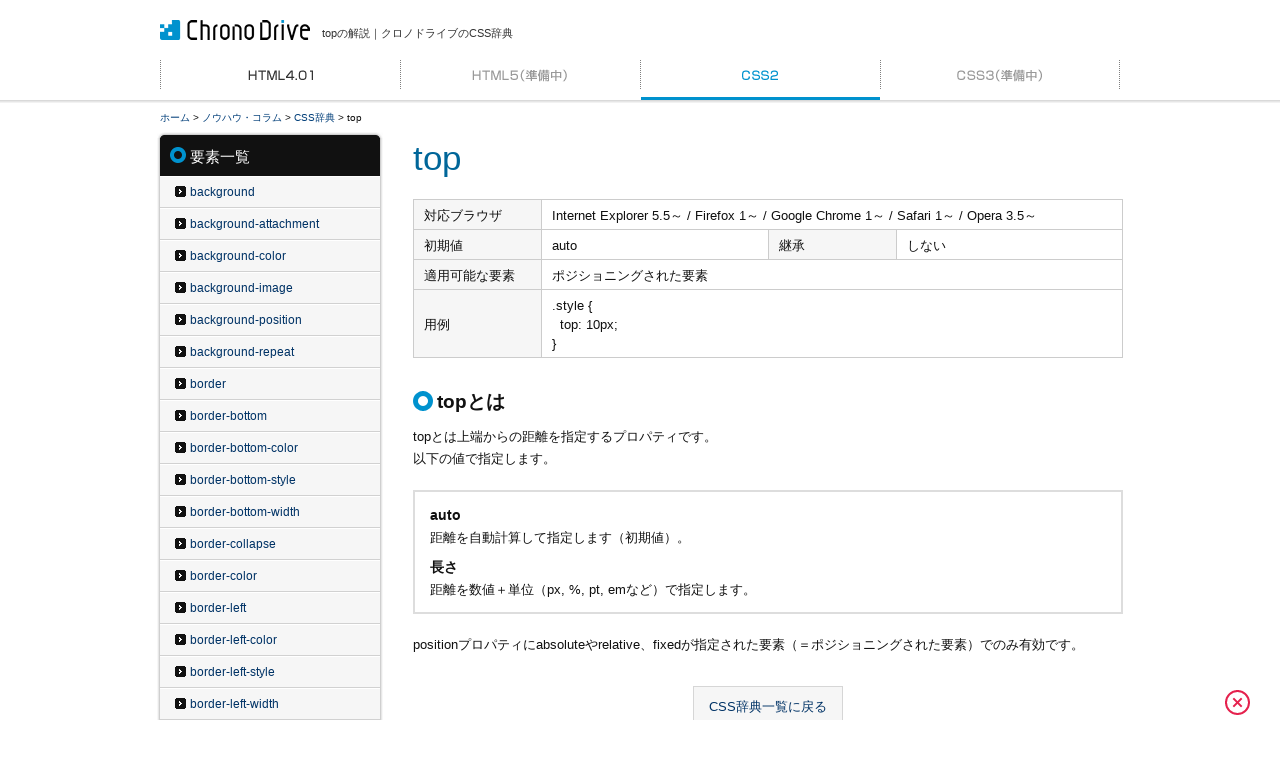

--- FILE ---
content_type: text/html; charset=UTF-8
request_url: https://html-coding.co.jp/annex/dictionary/css/top/
body_size: 22652
content:
<!DOCTYPE html>
<html lang="ja">
<head prefix="og: http://ogp.me/ns# fb: http://ogp.me/ns/fb# article: http://ogp.me/ns/article#">
<meta charset="UTF-8">
<meta name="format-detection" content="telephone=no">
<meta name="keywords" content="">
<meta name="description" content="topとは上端からの距離を指定するプロパティです。以下の値で指定します。auto距離を自動計算して指定します（初期値）。長さ距離を数値＋単位（px,%,pt,emなど）で指定します。positionプ">
<meta property="og:type" content="article">
<meta property="og:url" content="https://html-coding.co.jp/annex/dictionary/css/top/">
<meta property="og:title" content="topとは｜コーディングのプロが作るCSS辞典">
<meta property="og:description" content="topとは上端からの距離を指定するプロパティです。以下の値で指定します。auto距離を自動計算して指定します（初期値）。長さ距離を数値＋単位（px,%,pt,emなど）で指定します。positionプ">
<meta property="og:image" content="http://html-coding.co.jp/ogp_img.jpg">
<meta property="og:site_name" content="株式会社クロノドライブ">
<meta property="fb:app_id" content="591144640901816">
<meta name="twitter:card" content="summary">
<title>topとは｜コーディングのプロが作るCSS辞典</title>
<link rel="stylesheet" href="/css/common/general.css?2201">
<!--[if lt IE 9]>
<script type="text/javascript" src="/js/html5.js"></script>
<![endif]-->
<link rel="icon" href="/favicon.ico" type="image/x-icon">
<link rel="Shortcut Icon" type="image/x-icon" href="/favicon.ico">
<script type="text/javascript">!function(){var a;a=a||[],function(){var b,c,d,e;for(c=["init","start","stop","user","track","action","event","goal","buy","page","view","admin","group","alias","ready","link","form","click","submit","cmd","emit","on","send","css","js","style","option","get","set"],b=function(b){return function(){return a.push([b].concat(Array.prototype.slice.call(arguments,0)))}},d=0,e=[];d<c.length;)a[c[d]]=b(c[d]),e.push(d++);return e}(),a.init=function(b,c){var d,e;return a.api_key=b,a.options=c||{},e=document.createElement("script"),e.type="text/javascript",e.async=!0,e.charset="utf-8",e.src="https://static.karte.io/libs/tracker.js",d=document.getElementsByTagName("script")[0],d.parentNode.insertBefore(e,d)},a.Date=function(){function a(a){this.name="trackerDate",this.source=a}return a}(),window.tracker=a}.call(this);tracker.init("a592bdc30b3ff93ecffffc12f41eb1c4");</script><link href="https://html-coding.co.jp/annex/wp-content/themes/chrono/style.css" rel="stylesheet" type="text/css" />
<link href="/css/shCore.css" rel="stylesheet" type="text/css" />
<link href="/css/shCoreDefault.css" rel="stylesheet" type="text/css" />
<script type='text/javascript' src='https://html-coding.co.jp/annex/wp-includes/js/jquery/jquery.js?ver=1.11.1'></script>
<script type='text/javascript' src='https://html-coding.co.jp/annex/wp-includes/js/jquery/jquery-migrate.min.js?ver=1.2.1'></script>
<link rel='canonical' href='https://html-coding.co.jp/annex/dictionary/css/top/' />
</head>

<!-- Google Tag Manager -->
<script>(function(w,d,s,l,i){w[l]=w[l]||[];w[l].push({'gtm.start':
new Date().getTime(),event:'gtm.js'});var f=d.getElementsByTagName(s)[0],
j=d.createElement(s),dl=l!='dataLayer'?'&l='+l:'';j.async=true;j.src=
'https://www.googletagmanager.com/gtm.js?id='+i+dl;f.parentNode.insertBefore(j,f);
})(window,document,'script','dataLayer','GTM-TM4HC7B');</script>
<!-- End Google Tag Manager -->
<body id="dictionary" class="single single-dictionary postid-167">
<!-- Google Tag Manager (noscript) -->
<noscript><iframe src="https://www.googletagmanager.com/ns.html?id=GTM-TM4HC7B"
height="0" width="0" style="display:none;visibility:hidden"></iframe></noscript>
<!-- End Google Tag Manager (noscript) -->
<div id="fb-root"></div>
<script>(function(d, s, id) {
var js, fjs = d.getElementsByTagName(s)[0];
if (d.getElementById(id)) return;
js = d.createElement(s); js.id = id;
js.src = "//connect.facebook.net/ja_JP/all.js#xfbml=1&appId=591144640901816";
fjs.parentNode.insertBefore(js, fjs);
}(document, 'script', 'facebook-jssdk'));</script>
<div id="container">
<header id="gHeader">
	<div class="inner">
		<h1 class="catch">topの解説｜クロノドライブのCSS辞典</h1>
		<div class="logo"><a href="/"><img src="/img/common/logo.png" width="150" height="20" alt="Chrono Drive（クロノドライブ）"></a></div>
			</div>
	<nav id="gNavi">
				<ul>
			<li class="html4">
				<a href="/annex/dictionary/html/"><img src="/img/dictionary/gnavi_html4_02.png" width="240" height="40" alt="HTML4.01" class="fadeRollover"></a>
			</li>
			<li class="html5">
				<a><img src="/img/dictionary/gnavi_html5_02.png" width="240" height="40" alt="THML5"></a>
			</li>
			<li class="css2 current">
				<a href="/annex/dictionary/css/"><img src="/img/dictionary/gnavi_css2_02.png" width="240" height="40" alt="CSS2" class="fadeRollover"></a>
			</li>
			<li class="css3">
				<a><img src="/img/dictionary/gnavi_css3_02.png" width="240" height="40" alt="CSS3"></a>
			</li>
		</ul>
	</nav>
</header>
	<div id="main" class="clearfix">
		<div id="pagePath">
			<ul>
				<li><a href="/">ホーム</a> &gt; </li>
				<li><a href="/knowledge/">ノウハウ・コラム</a> &gt; </li>
				<li><a href="https://html-coding.co.jp/annex/dictionary/css/">CSS辞典</a> &gt; </li>
				<li>top</li>
			</ul>
		</div>
		<div id="conts">
						<section>
				<h2>top</h2>
												<div class="wysArea">
					<table class="comTable">
	<tbody>
		<tr>
			<th>対応ブラウザ</th>
			<td colspan="3">
Internet Explorer 5.5～ / Firefox 1～ / Google Chrome 1～ / Safari 1～ / Opera 3.5～
			</td>
		</tr>
		<tr>
			<th>初期値</th>
			<td>auto</td>
			<th>継承</th>
			<td>しない</td>
		</tr>
		<tr>
			<th>適用可能な要素</th>
			<td colspan="3">ポジショニングされた要素</td>
		</tr>
		<tr>
			<th>用例</th>
			<td colspan="3">
<pre>
<code>.style {
  top: 10px;
}</code>
</pre>
			</td>
		</tr>
	</tbody>
</table>
				</div>
								<section>
					<h3>topとは</h3>
					<div class="postArea">
						<p>topとは上端からの距離を指定するプロパティです。<br>
	以下の値で指定します。</p>
<dl>	
	<dt>auto</dt>
	<dd>距離を自動計算して指定します（初期値）。</dd>
	
	<dt>長さ</dt>
	<dd>距離を数値＋単位（px, %, pt, emなど）で指定します。</dd>
</dl>
<p>positionプロパティにabsoluteやrelative、fixedが指定された要素（＝ポジショニングされた要素）でのみ有効です。</p>
					</div>
				</section>
								<ul class="pageNavi">
														<li><a href="https://html-coding.co.jp/annex/dictionary/css/">CSS辞典一覧に戻る</a></li>
									</ul>
			</section>
					</div>
		<aside id="sideBar">
		<nav class="sideNavi">
		<h2><span>要素一覧</span></h2>
		<ul class="tagList">
					<li><a href="https://html-coding.co.jp/annex/dictionary/css/background/"><span>background</span></a></li>
					<li><a href="https://html-coding.co.jp/annex/dictionary/css/background-attachment/"><span>background-attachment</span></a></li>
					<li><a href="https://html-coding.co.jp/annex/dictionary/css/background-color/"><span>background-color</span></a></li>
					<li><a href="https://html-coding.co.jp/annex/dictionary/css/background-image/"><span>background-image</span></a></li>
					<li><a href="https://html-coding.co.jp/annex/dictionary/css/background-position/"><span>background-position</span></a></li>
					<li><a href="https://html-coding.co.jp/annex/dictionary/css/background-repeat/"><span>background-repeat</span></a></li>
					<li><a href="https://html-coding.co.jp/annex/dictionary/css/border/"><span>border</span></a></li>
					<li><a href="https://html-coding.co.jp/annex/dictionary/css/border-bottom/"><span>border-bottom</span></a></li>
					<li><a href="https://html-coding.co.jp/annex/dictionary/css/border-bottom-color/"><span>border-bottom-color</span></a></li>
					<li><a href="https://html-coding.co.jp/annex/dictionary/css/border-bottom-style/"><span>border-bottom-style</span></a></li>
					<li><a href="https://html-coding.co.jp/annex/dictionary/css/border-bottom-width/"><span>border-bottom-width</span></a></li>
					<li><a href="https://html-coding.co.jp/annex/dictionary/css/border-collapse/"><span>border-collapse</span></a></li>
					<li><a href="https://html-coding.co.jp/annex/dictionary/css/border-color/"><span>border-color</span></a></li>
					<li><a href="https://html-coding.co.jp/annex/dictionary/css/border-left/"><span>border-left</span></a></li>
					<li><a href="https://html-coding.co.jp/annex/dictionary/css/border-left-color/"><span>border-left-color</span></a></li>
					<li><a href="https://html-coding.co.jp/annex/dictionary/css/border-left-style/"><span>border-left-style</span></a></li>
					<li><a href="https://html-coding.co.jp/annex/dictionary/css/border-left-width/"><span>border-left-width</span></a></li>
					<li><a href="https://html-coding.co.jp/annex/dictionary/css/border-right/"><span>border-right</span></a></li>
					<li><a href="https://html-coding.co.jp/annex/dictionary/css/border-right-color/"><span>border-right-color</span></a></li>
					<li><a href="https://html-coding.co.jp/annex/dictionary/css/border-right-style/"><span>border-right-style</span></a></li>
					<li><a href="https://html-coding.co.jp/annex/dictionary/css/border-right-width/"><span>border-right-width</span></a></li>
					<li><a href="https://html-coding.co.jp/annex/dictionary/css/border-spacing/"><span>border-spacing</span></a></li>
					<li><a href="https://html-coding.co.jp/annex/dictionary/css/border-style/"><span>border-style</span></a></li>
					<li><a href="https://html-coding.co.jp/annex/dictionary/css/border-top/"><span>border-top</span></a></li>
					<li><a href="https://html-coding.co.jp/annex/dictionary/css/border-top-color/"><span>border-top-color</span></a></li>
					<li><a href="https://html-coding.co.jp/annex/dictionary/css/border-top-style/"><span>border-top-style</span></a></li>
					<li><a href="https://html-coding.co.jp/annex/dictionary/css/border-top-width/"><span>border-top-width</span></a></li>
					<li><a href="https://html-coding.co.jp/annex/dictionary/css/border-width/"><span>border-width</span></a></li>
					<li><a href="https://html-coding.co.jp/annex/dictionary/css/bottom/"><span>bottom</span></a></li>
					<li><a href="https://html-coding.co.jp/annex/dictionary/css/caption-side/"><span>caption-side</span></a></li>
					<li><a href="https://html-coding.co.jp/annex/dictionary/css/clear/"><span>clear</span></a></li>
					<li><a href="https://html-coding.co.jp/annex/dictionary/css/clip/"><span>clip</span></a></li>
					<li><a href="https://html-coding.co.jp/annex/dictionary/css/color/"><span>color</span></a></li>
					<li><a href="https://html-coding.co.jp/annex/dictionary/css/content/"><span>content</span></a></li>
					<li><a href="https://html-coding.co.jp/annex/dictionary/css/counter-increment/"><span>counter-increment</span></a></li>
					<li><a href="https://html-coding.co.jp/annex/dictionary/css/counter-reset/"><span>counter-reset</span></a></li>
					<li><a href="https://html-coding.co.jp/annex/dictionary/css/cursor/"><span>cursor</span></a></li>
					<li><a href="https://html-coding.co.jp/annex/dictionary/css/direction/"><span>direction</span></a></li>
					<li><a href="https://html-coding.co.jp/annex/dictionary/css/display/"><span>display</span></a></li>
					<li><a href="https://html-coding.co.jp/annex/dictionary/css/empty-cells/"><span>empty-cells</span></a></li>
					<li><a href="https://html-coding.co.jp/annex/dictionary/css/float/"><span>float</span></a></li>
					<li><a href="https://html-coding.co.jp/annex/dictionary/css/font-2/"><span>font</span></a></li>
					<li><a href="https://html-coding.co.jp/annex/dictionary/css/font-family/"><span>font-family</span></a></li>
					<li><a href="https://html-coding.co.jp/annex/dictionary/css/font-size/"><span>font-size</span></a></li>
					<li><a href="https://html-coding.co.jp/annex/dictionary/css/font-style/"><span>font-style</span></a></li>
					<li><a href="https://html-coding.co.jp/annex/dictionary/css/font-variant/"><span>font-variant</span></a></li>
					<li><a href="https://html-coding.co.jp/annex/dictionary/css/font-weight/"><span>font-weight</span></a></li>
					<li><a href="https://html-coding.co.jp/annex/dictionary/css/height/"><span>height</span></a></li>
					<li><a href="https://html-coding.co.jp/annex/dictionary/css/left/"><span>left</span></a></li>
					<li><a href="https://html-coding.co.jp/annex/dictionary/css/letter-spacing/"><span>letter-spacing</span></a></li>
					<li><a href="https://html-coding.co.jp/annex/dictionary/css/line-height/"><span>line-height</span></a></li>
					<li><a href="https://html-coding.co.jp/annex/dictionary/css/list-style/"><span>list-style</span></a></li>
					<li><a href="https://html-coding.co.jp/annex/dictionary/css/list-style-image/"><span>list-style-image</span></a></li>
					<li><a href="https://html-coding.co.jp/annex/dictionary/css/list-style-position/"><span>list-style-position</span></a></li>
					<li><a href="https://html-coding.co.jp/annex/dictionary/css/list-style-type/"><span>list-style-type</span></a></li>
					<li><a href="https://html-coding.co.jp/annex/dictionary/css/margin/"><span>margin</span></a></li>
					<li><a href="https://html-coding.co.jp/annex/dictionary/css/margin-bottom/"><span>margin-bottom</span></a></li>
					<li><a href="https://html-coding.co.jp/annex/dictionary/css/margin-left/"><span>margin-left</span></a></li>
					<li><a href="https://html-coding.co.jp/annex/dictionary/css/margin-right/"><span>margin-right</span></a></li>
					<li><a href="https://html-coding.co.jp/annex/dictionary/css/margin-top/"><span>margin-top</span></a></li>
					<li><a href="https://html-coding.co.jp/annex/dictionary/css/max-height/"><span>max-height</span></a></li>
					<li><a href="https://html-coding.co.jp/annex/dictionary/css/max-width/"><span>max-width</span></a></li>
					<li><a href="https://html-coding.co.jp/annex/dictionary/css/min-height/"><span>min-height</span></a></li>
					<li><a href="https://html-coding.co.jp/annex/dictionary/css/min-width/"><span>min-width</span></a></li>
					<li><a href="https://html-coding.co.jp/annex/dictionary/css/orphans/"><span>orphans</span></a></li>
					<li><a href="https://html-coding.co.jp/annex/dictionary/css/outline/"><span>outline</span></a></li>
					<li><a href="https://html-coding.co.jp/annex/dictionary/css/outline-color/"><span>outline-color</span></a></li>
					<li><a href="https://html-coding.co.jp/annex/dictionary/css/outline-style/"><span>outline-style</span></a></li>
					<li><a href="https://html-coding.co.jp/annex/dictionary/css/outline-width/"><span>outline-width</span></a></li>
					<li><a href="https://html-coding.co.jp/annex/dictionary/css/overflow/"><span>overflow</span></a></li>
					<li><a href="https://html-coding.co.jp/annex/dictionary/css/padding/"><span>padding</span></a></li>
					<li><a href="https://html-coding.co.jp/annex/dictionary/css/padding-bottom/"><span>padding-bottom</span></a></li>
					<li><a href="https://html-coding.co.jp/annex/dictionary/css/padding-left/"><span>padding-left</span></a></li>
					<li><a href="https://html-coding.co.jp/annex/dictionary/css/padding-right/"><span>padding-right</span></a></li>
					<li><a href="https://html-coding.co.jp/annex/dictionary/css/padding-top/"><span>padding-top</span></a></li>
					<li><a href="https://html-coding.co.jp/annex/dictionary/css/page-break-after/"><span>page-break-after</span></a></li>
					<li><a href="https://html-coding.co.jp/annex/dictionary/css/page-break-before/"><span>page-break-before</span></a></li>
					<li><a href="https://html-coding.co.jp/annex/dictionary/css/page-break-inside/"><span>page-break-inside</span></a></li>
					<li><a href="https://html-coding.co.jp/annex/dictionary/css/position/"><span>position</span></a></li>
					<li><a href="https://html-coding.co.jp/annex/dictionary/css/quotes/"><span>quotes</span></a></li>
					<li><a href="https://html-coding.co.jp/annex/dictionary/css/right/"><span>right</span></a></li>
					<li><a href="https://html-coding.co.jp/annex/dictionary/css/table-layout/"><span>table-layout</span></a></li>
					<li><a href="https://html-coding.co.jp/annex/dictionary/css/text-align/"><span>text-align</span></a></li>
					<li><a href="https://html-coding.co.jp/annex/dictionary/css/text-decoration/"><span>text-decoration</span></a></li>
					<li><a href="https://html-coding.co.jp/annex/dictionary/css/text-indent/"><span>text-indent</span></a></li>
					<li><a href="https://html-coding.co.jp/annex/dictionary/css/text-transform/"><span>text-transform</span></a></li>
					<li class="current"><a href="https://html-coding.co.jp/annex/dictionary/css/top/"><span>top</span></a></li>
					<li><a href="https://html-coding.co.jp/annex/dictionary/css/unicode-bidi/"><span>unicode-bidi</span></a></li>
					<li><a href="https://html-coding.co.jp/annex/dictionary/css/vertical-align/"><span>vertical-align</span></a></li>
					<li><a href="https://html-coding.co.jp/annex/dictionary/css/visibility/"><span>visibility</span></a></li>
					<li><a href="https://html-coding.co.jp/annex/dictionary/css/white-space/"><span>white-space</span></a></li>
					<li><a href="https://html-coding.co.jp/annex/dictionary/css/widows/"><span>widows</span></a></li>
					<li><a href="https://html-coding.co.jp/annex/dictionary/css/width/"><span>width</span></a></li>
					<li><a href="https://html-coding.co.jp/annex/dictionary/css/word-spacing/"><span>word-spacing</span></a></li>
					<li><a href="https://html-coding.co.jp/annex/dictionary/css/z-index/"><span>z-index</span></a></li>
				</ul>
	</nav>
				<div class="commonBox" id="pickup">
			<h2 class="ttl"><span>Pick upコンテンツ</span></h2>
			<ul>
				<li class="knowhow"><a href="/knowhow/" class="bdrRollover"><img src="/img/common/sidebar/bn_knowhow.png" height="64" width="194" alt="コーディングノウハウコラム"></a></li>
				<li class="html"><a href="/annex/dictionary/html/" class="bdrRollover"><img src="/img/common/sidebar/bn_dictionary_html.jpg" height="64" width="194" alt="HTML辞典"></a></li>
				<li class="css"><a href="/annex/dictionary/css/" class="bdrRollover"><img src="/img/common/sidebar/bn_dictionary_css.jpg" height="64" width="194" alt="CSS辞典"></a></li>
				<li class="css"><a href="/annex/guideline/" class="bdrRollover"><img src="/img/common/sidebar/bn_guideline.png" height="64" width="194" alt="コーディングガイドライン"></a></li>
				<li class="voice"><a href="/voice/" class="bdrRollover"><img src="/img/common/sidebar/bn_voice.jpg" height="64" width="194" alt="お客様の声"></a></li>
			</ul>
		</div>	</aside>	</div>
<div class="c-cta">
	<div class="c-cta__inner">
		<div class="c-cta__close">
			<img src="/img/common/icon/icon_close.svg" alt="">
		</div>
	</div>
</div>

	<footer id="gFooter">
				<div class="pageTop"><a href="#container"><span><img src="/img/common/page_top.png" height="8" width="64" alt="PAGE TOP"></span></a></div>
		<div class="inner">
					<ul class="navi">
				<li><a href="/">ホーム</a></li>
				<li><a href="/sitemap/">サイトマップ</a></li>
				<li><a href="/about/company.php">会社概要</a></li>
				<li><a href="/privacy/">個人情報保護方針</a></li>
			</ul>
			<p class="copyright"><small>Copyright &copy; ChronoDrive Inc All rights reserved.</small></p>
		</div>
	</footer>
</div>
<script src="/js/jquery-1.8.3.min.js"></script>
<script src="/js/common.js"></script>

<div class="trackTags">
	<!-- Google Analytics Social Button Tracking -->
	<!-- Google Code for &#12522;&#12510;&#12540;&#12465;&#12486;&#12451;&#12531;&#12464; &#12479;&#12464; -->
	<!-- Remarketing tags may not be associated with personally identifiable information or placed on pages related to sensitive categories. For instructions on adding this tag and more information on the above requirements, read the setup guide: google.com/ads/remarketingsetup -->
	<script type="text/javascript">
	/* <![CDATA[ */
	var google_conversion_id = 1024235797;
	var google_conversion_label = "gxMGCL_y-wMQlbKy6AM";
	var google_custom_params = window.google_tag_params;
	var google_remarketing_only = true;
	/* ]]> */
	</script>
	<script type="text/javascript" src="//www.googleadservices.com/pagead/conversion.js"></script>
	<noscript>
	<div style="display:inline;">
	<img height="1" width="1" style="border-style:none;" alt="" src="//googleads.g.doubleclick.net/pagead/viewthroughconversion/1024235797/?value=0&amp;label=gxMGCL_y-wMQlbKy6AM&amp;guid=ON&amp;script=0"/>
	</div>
	</noscript>
	


<!-- Piwik -->
<script type="text/javascript">
  var _paq = _paq || [];
  _paq.push(['trackPageView']);
  _paq.push(['enableLinkTracking']);
  (function() {
    var u="//html-coding.co.jp/piwik/";
    _paq.push(['setTrackerUrl', u+'piwik.php']);
    _paq.push(['setSiteId', 1]);
    var d=document, g=d.createElement('script'), s=d.getElementsByTagName('script')[0];
    g.type='text/javascript'; g.async=true; g.defer=true; g.src=u+'piwik.js';

s.parentNode.insertBefore(g,s);
  })();
</script>
<noscript><p><img src="//html-coding.co.jp/piwik/piwik.php?idsite=1" style="border:0;" alt="" /></p></noscript>
<!-- End Piwik Code -->

<script type="text/javascript" id="_-s-js-_" src="//satori.segs.jp/s.js?c=6ccd0946"></script>
<script type="text/javascript">
<!--
var vgHost='app1.chatdealer.jp',vgProtocol='https',vgPort='443',vgAtxt='wBBq5BUNLc',vgSid=1;
(function(){try{
var ins=document.createElement('script'),dt=new Date,tg=document.getElementsByTagName('script')[0];
ins.type='text/javascript';ins.async=!0;ins.setAttribute('charset','utf-8');
ins.src=vgProtocol+'://'+vgHost+':'+vgPort+'/chat/client.js?'+dt.getTime();tg.parentNode.insertBefore(ins,tg);
}catch(e){console.log(e);}})();
//-->
</script></div>
<script type="text/javascript" src="/js/shCore.js"></script>
<script type="text/javascript" src="/js/shBrushJScript.js"></script>
<script type="text/javascript" src="/js/shBrushCss.js"></script>
<script type="text/javascript" src="/js/shBrushPhp.js"></script>
<script type="text/javascript" src="/js/shBrushXml.js"></script>
<script type="text/javascript" src="/js/shBrushPlain.js"></script>
<script type="text/javascript">
     SyntaxHighlighter.all()
</script>


<script type="text/javascript" src="/js/heightLine.js"></script>
<!--[if lt IE 9]>
<script src="http://html5shiv.googlecode.com/svn/trunk/html5.js"></script>
<![endif]-->
</body>
</html>

--- FILE ---
content_type: text/css
request_url: https://html-coding.co.jp/css/common/general.css?2201
body_size: 43905
content:
@charset "utf-8";
html, body, div, span, applet, object, iframe,
h1, h2, h3, h4, h5, h6, p, blockquote, pre,
a, abbr, acronym, address, big, cite, code,
del, dfn, em, font, img, ins, kbd, q, s, samp,
small, strike, strong, sub, sup, tt, var,
b, u, i, center,
dl, dt, dd, ol, ul, li,
fieldset, form, label, legend,
table, caption, tbody, tfoot, thead, tr, th, td {
	margin: 0;
	padding: 0;
	border: 0;
	outline: 0;

	font-size: 1em;
}

html {
	font-size: 62.5%;
}

body,
table,
input, textarea, select, option {
	font-family: 'メイリオ', Meiryo, 'ヒラギノ角ゴ Pro W3', 'Hiragino Kaku Gothic Pro', 'ＭＳ Ｐゴシック', 'MS PGothic', sans-serif;
	line-height: 1.1;
}

table,
input, textarea, select, option {
	line-height: 1.1;
}

ol, ul {
	list-style: none;
}

blockquote, q {
	quotes: none;
}

:focus {
	outline: 0;
}

ins {
	text-decoration: none;
}

del {
	text-decoration: line-through;
}

img {
	vertical-align: top;
}

article, aside, details, figcaption, figure, footer, header, hgroup, main, nav, section, summary {
	display: block;
}

a {
	text-decoration: none;
}

a:link {
	color: #003E79;
}

a:visited {
	color: #003E79;
}

a:hover {
	color: #006699;
	text-decoration: underline;
}

a:active {
	color: #003E79;
}

/*------------------------------------------------------------
	書式設定
------------------------------------------------------------*/
/* テキストの位置 */
.taLeft { text-align: left !important; }
.taCenter { text-align: center !important; }
.taRight { text-align: right !important; }

/* フォントの太さ */
.fwNormal { font-weight: normal !important; }
.fwBold { font-weight: bold !important; }

/* 回り込み */
.floatR { float: right !important; }
.floatL { float: right !important; }

/*------------------------------------------------------------
	体裁
------------------------------------------------------------*/
.list01 {
	margin-bottom: 1em;
}

.list01 li {
	margin-bottom: 3px;
}

.listStyleDecimal {
	padding-left: 2em;
	list-style: decimal;
}

.indent1 {
	padding-left: 1em;
	text-indent: -1em;
}

/*------------------------------------------------------------
	微調整用クラス（※多用しないこと）
------------------------------------------------------------*/
.mt0 { margin-top: 0 !important; }
.mb0 { margin-bottom: 0 !important; }

/*------------------------------------------------------------
	clearfix
------------------------------------------------------------*/
	* html .clearfix {
		zoom: 1;
	}

	*+html .clearfix {
		zoom: 1;
	}

.clearfix:after {
	height: 0;
	visibility: hidden;
	content: ".";
	display: block;
	clear: both;
}

/*------------------------------------------------------------
	ここから下に追加していく
------------------------------------------------------------*/
html {
	font-size: 62.5%;
}

/*------------------------------------------------------------
	コンテナ
------------------------------------------------------------*/
body {
	color: #111;
	text-align: center;
	line-height: 1.5;
}

#container {
    padding-top: 100px;
    min-width: 966px;
    text-align: left;
}

#loading {
	width: 100%;
	height: 100%;
	left: 0;
	top: 0;
	text-align: center;
    position: fixed;
	background: #FFF;
	z-index: 1000;
}

#loading img {
	margin: -16px 0 0 -16px;
	top: 50%;
	left: 50%;
	position: absolute;
}

/*------------------------------------------------------------
	ヘッダー
------------------------------------------------------------*/
#gHeader {
	width: 100%;
	height: 103px;
	background: url(/img/common/header_bg.png) repeat-x;
	overflow: visible;
	position: fixed;
	top: 0;
	z-index: 21;
	text-align: center;
}

#gHeader .inner {
	margin: 0 auto;
	width: 960px;
	position: relative;
	text-align: left;
}

#gHeader strong.catch,
#gHeader h1 {
	position: absolute;
	top: 25px;
	left: 162px;
	color: #333;
/*	font-size: 1.1em; */
	font-weight: normal;
}

#gHeader .logo {
	position: absolute;
	top: 20px;
	left: 0;
}

#gHeader .tel {
	position: absolute;
	top: 11px;
	right: 143px;
}

#gHeader .estimate {
  position: absolute;
  top: -12px;
  right: 0;
}

#gHeader .estimate a {
	background: url(/img/common/btn_estimate_over.png) no-repeat left bottom;
	display: block;
}

#gNavi {
	margin: 60px auto 0;
	width: 960px;
	text-align: left;
}

#gNavi ul {
	overflow: hidden;
	zoom: 1;
}

#gNavi li {
	float: left;
	padding-bottom: 3px;
}

#gNavi li .accTtl {
	width: 192px;
	height: 40px;
	display: block;
}

#gNavi li.guide .accTtl { background: url(/img/common/gnavi_guide_over.png) no-repeat; }
#gNavi li.service .accTtl { background: url(/img/common/gnavi_service_over.png) no-repeat; }
#gNavi li.advantage .accTtl { background: url(/img/common/gnavi_advantage_over.png) no-repeat; }
#gNavi li.faq .accTtl { background: url(/img/common/gnavi_faq_over.png) no-repeat; }
#gNavi li.knowledge .accTtl { background: url(/img/common/gnavi_knowledge_over.png) no-repeat; }

#gNavi li .accTtl:hover {
	cursor: pointer;
}

#gNavi li .accTtl:hover img {
	filter: alpha(opacity=0);
	opacity: 0;
	-moz-opacity: 0;
}

#gNavi li .sub {
	width: 100%;
	background: url(/img/common/gnavi_sub_bg.png);
	position: absolute;
	top: 100px;
	left: 0;
	z-index: 100;
	display: none;
}

#gNavi li .sub ul {
	margin: 0 auto;
	padding: 30px 0 20px;
	width: 940px;
	background: url(/img/common/gnavi_sub_open.png) no-repeat;
	overflow: hidden;
	zoom: 1;
	font-size: 1.2em;
}

#gNavi li.first .sub ul { background-position: 45px 0; }
#gNavi li.select .sub ul { background-position: 166px 0; }
#gNavi li.service .sub ul { background-position: 285px 0; }
#gNavi li.promise .sub ul { background-position: 408px 0; }
#gNavi li.work .sub ul { background-position: 527px 0; }
#gNavi li.use .sub ul { background-position: 646px 0; }
#gNavi li.faq .sub ul { background-position: 765px 0; }
#gNavi li.aboutus .sub ul { background-position: 885px 0; }

#gNavi li .sub li {
	margin-bottom: 10px;
	width: 25%;
}

#gNavi li .sub a {
	padding: 0 0 0 15px;
	width: auto;
	height: auto;
	background: url(/img/common/icon/arrow_right02.png) no-repeat 0 3px;
	display: inline;
	color: #fff;
	text-decoration: none;
}

#gNavi li .sub a:hover {
	text-decoration: underline;
}

/* 追加部分 */
#gNavi li .accTtl {
	display: block !important;
}

#gNavi li .accTtl.open img {
	visibility: hidden;
}


/*------------------------------------------------------------
	ヘッダー 02 ナビゲーションなし
------------------------------------------------------------*/

#gHeader_02 {
    width: 100%;
    overflow: visible;
    position: fixed;
    top: 0;
    z-index: 21;
    text-align: center;
    border-bottom: 3px solid #3399cc;
    background-color: #fff;
}

#gHeader_02 .inner {
    margin: 0 auto;
    width: 960px;
    position: relative;
    text-align: left;
    padding: 22px 0 23px;
}

#gHeader_02 strong.catch,
#gHeader_02 h1 {
    position: absolute;
    top: 25px;
    left: 162px;
    color: #333;
    font-size: 1.1em;
    font-weight: normal;
}


/*------------------------------------------------------------
	パンくず
------------------------------------------------------------*/

#pagePath {
    width: 100%;
    overflow: hidden;
    text-align: center;
}

#pagePath ul {
    margin: 0 auto;
    padding: 10px 0 7px;
    width: 960px;
    position: relative;
    text-align: left;
}

#pagePath ul li {
    display: inline;
    /*	font-size: 1.1em; */
}


/*------------------------------------------------------------
	キービジュアル
------------------------------------------------------------*/

#keyVisual {
    margin-bottom: 5px;
    width: 100%;
    height: 295px;
    background: url(/img/common/key_bg02.png) repeat-x center top;
    overflow: hidden;
    text-align: center;
}

#keyVisual .inner {
    margin: 0 auto;
    width: 960px;
    background: url(/img/common/key_bg01.png) no-repeat left top;
    position: relative;
    text-align: left;
}

#keyVisual .inner .img {
    margin-top: 30px;
    float: right;
}


/* #keyVisual .inner h2 */

#keyVisual h1 {
    /*	margin-bottom: 30px;
	padding-top: 36px; */
    margin-bottom: 15px;
    padding-top: 90px;
    font-size: 4.5em;
}

#keyVisual h1 span {
    display: block;
}

#keyVisual .inner p {
    color: #006699;
    font-size: 1.3em;
    font-weight: bold;
    line-height: 1.75;
}

/*------------------------------------------------------------
	コンテンツ
------------------------------------------------------------*/
#main {
	margin: 0 auto;
	width: 966px;
}

#conts {
	width: 710px;
	float: right;
	font-size: 1.3em;
}

#conts a {
	text-decoration: underline;
}

#conts a:hover {
	text-decoration: none;
}

#conts p {
	margin-bottom: 20px;
   line-height: 1.75;
}

#conts p.settleEnd {
	margin-bottom: 40px;
}

#index #conts {
	width: 716px;
	float: left;
	font-size: 1.2em;
}

#conts .pageList {
    text-align: center;
}

#conts .pageList a {
	margin: 0 2px;
    padding: 4px 7px;
	background: #F6F6F6;
    border: 1px solid #D6D6D6;
    display: inline-block;
    color: #003366;
    font-size: 0.92em;
    text-decoration: none;
	vertical-align: middle;
}

#conts .pageList span {
	margin: 0 2px;
    padding: 4px 7px;
    background: #444;
    border: 1px solid #D6D6D6;
    display: inline-block;
    color: #FFF;
    font-size: 0.92em;
	vertical-align: middle;
}

#conts .pageList span.dots {
	background: none;
	border: none;
    color: #003366;
}

#conts .pageList a.prev,
#conts .pageList a.next {
	padding: 8px 0 0 0;
	background: none;
	border: none;
	vertical-align: middle;
}

#conts .pageList a.prev {
	margin-right: 18px;
}

#conts .pageList a.next {
	margin-left: 18px;
}

#conts .pageList a:hover {
    background: #444;
    color: #fff;
}

#conts .pageList a.prev:hover,
#conts .pageList a.next:hover {
	background: none;
}

/*------------------------------------------------------------
	ページリンク
------------------------------------------------------------*/
#conts .pageLink {
	margin: 60px 0;
}

#conts .linkL,
#conts .linkR {
	border: #D6D6D6 1px solid;
	display: inline-block;
}

#conts .linkR {
	float: right;
}

#conts .linkL {
	float: left;
}

#conts .linkL a span{
	padding-left: 20px;
	background: url(/img/common/icon/arrow03.png) no-repeat left 4px;
}

#conts .linkL a {
	padding: 15px 15px 15px 15px;
	display: block;
	background: #F6F6F6;
}

#conts .linkR a {
	padding: 15px 15px 15px 15px;
	display: block;
	background: #F6F6F6;
}

#conts .linkR a span {
	padding-right: 20px;
	background: url(/img/common/icon/arrow02.png) no-repeat right 4px;
}

#conts .linkL a {
}

/*------------------------------------------------------------
	borderBox の　a

.borderBox a {
	margin-top: 10px;
	padding-left: 17px;
	background: url(/img/common/icon/arrow02.png) no-repeat left 6px;
	display: block;
}
------------------------------------------------------------*/
/*------------------------------------------------------------
	grayBox
------------------------------------------------------------*/

.contsBox .grayBox {
	padding: 15px 22px;
	background: #F6F6F6;
	border: #CCC 1px solid;
}

/*------------------------------------------------------------
	redBox
------------------------------------------------------------*/
.contsBox .redBox {
	padding-top: 20px;
	text-align: center;
	font-size: 1.16em;
	font-weight: bold;
	background: url(/img/common/redbox_bg01.png) no-repeat left top;
}

.contsBox .redBox span {
	color: #CC0033;
}

.contsBox .redBox .inner {
	padding-bottom: 20px;
	background: url(/img/common/redbox_bg02.png) no-repeat left bottom;
}

.contsBox .redBox p {
	background: #FAE5EA;
}

/*------------------------------------------------------------
	サイドバー
------------------------------------------------------------*/
#sideBar {
	width: 226px;
	float: left;
}

#index #sideBar {
	width: 226px;
	float: right;
}

/*------------------------------------------------------------
	フッター
------------------------------------------------------------*/
#gFooter {
	margin-top: 40px;
	background-color: #006699;
	position: relative;
	z-index: 10;
	text-align: center;
}

#gFooter .pageTop a {
	padding-top: 13px;
	height: 21px;
	background-color: #eee;
	display: block;
	text-align: center;

	-webkit-transition-property: background-color;
	-webkit-transition-duration: 0.5s;
	-webkit-timing-function: linear;
	-webkit-transition-delay: 0;
	-moz-transition-property: background-color;
	-moz-transition-duration: 0.5s;
	-moz-timing-function: linear;
	-moz-transition-delay: 0;
	transition-property: background-color;
	transition-duration: 0.5s;
	timing-function: linear;
	transition-delay: 0;
}

#gFooter .pageTop a:hover {
	background-color: #7FC8E6;
}

#gFooter .pageTop a span {
	margin: 0 auto;
	width: 64px;
	height: 8px;
	display: block;
}

#gFooter .pageTop a:hover span {
	background: url(../../img/common/page_top_over.png) no-repeat;
}

#gFooter .pageTop a img {
	-webkit-transition-property: opacity;
	-webkit-transition-duration: 0.5s;
	-webkit-timing-function: linear;
	-webkit-transition-delay: 0;
	-moz-transition-property: opacity;
	-moz-transition-duration: 0.5s;
	-moz-timing-function: linear;
	-moz-transition-delay: 0;
	transition-property: opacity;
	transition-duration: 0.5s;
	timing-function: linear;
	transition-delay: 0;
}

#gFooter .pageTop a:hover img {
	opacity: 0;
}

#gFooter a {
	color: #fff;
	text-decoration: none;
}

#gFooter a:hover {
	text-decoration: underline;
}

#gFooter .inner {
	margin: 0 auto;
	padding: 12px 0 6px;
	width: 960px;
	overflow: hidden;
	zoom: 1;
	text-align: left;
}

#gFooter .navi {
	float: left;
	color: #fff;
}

#gFooter .navi li {
	float: left;
}

#gFooter .navi li:before {
	content: "｜";
}

#gFooter .navi li:first-child:before {
	content: "";
}

#gFooter .copyright {
	margin: 0;
	float: right;
	color: #fff;
	font-size: 1.1em;
}

/*------------------------------------------------------------
	ドロップシャドウ付きコンテンツボックス
------------------------------------------------------------*/
#conts .commonBox {
	margin-bottom: 15px;
	padding: 20px 20px 23px;
	background: url(/img/common/common_box_bg.png) no-repeat left bottom;
	position: relative;
}

#conts .commonBox .ttl {
	margin: -20px -20px 20px;
	padding-top: 6px;
	background: url(/img/common/common_ttl_bg_top02.png) no-repeat center top;
	color: #FFFFFF;
	font-weight: bold;
	font-size: 1.25em;
}

#conts .commonBox .ttl span {
	margin: 0 2px;
	padding: 10px 0;
	display: block;
    border-bottom: 2px solid #DCDCDC;
	background-color: #444;
	background-repeat: no-repeat;
	background-position: 15px 12px;
}

/*------------------------------------------------------------
	ドロップシャドウ付きコンテンツボックス｜サイドバー
------------------------------------------------------------*/
#sideBar .commonBox {
	margin-bottom: 15px;
	padding: 20px 20px 23px;
	background: url(/img/common/sidebar/common_box_bg.png) no-repeat left bottom;
	position: relative;
}

#sideBar .commonBox .ttl {
	margin: -20px -20px 20px;
}


/*------------------------------------------------------------
	お問い合わせバナー｜サイドバー
------------------------------------------------------------*/
#sideBar .contact {
	margin-bottom: 15px;
	position: relative;
}

#sideBar .contact .msg {
	width: 125px;
	position: absolute;
	top: 124px;
	left: 18px;
	color: #0092CD;
}

/*------------------------------------------------------------
	制作状況｜サイドバー
------------------------------------------------------------*/
#sideBar #status {
	padding-left: 18px;
	padding-right: 18px;
	position: relative;
}

#sideBar #status .ttl {
	background: url(/img/common/sidebar/side_navi_bg04.png) no-repeat center top;
    display: block;
    padding: 6px 3px 0;
	color: #FFF;
	font-size: 1.4em;
}

#sideBar #status .ttl span {
	margin: 0 2px;
	padding: 5px 10px 5px 30px;
	background: url(/img/common/icon/icon_side01.png) no-repeat 10px 7px #444;
	display: block;
	border-bottom: #DCDCDC 2px solid;
}

#sideBar #status .update {
	width: 60px;
	height: 60px;
	background: url(/img/common/sidebar/status_update.png) no-repeat;
	position: absolute;
	top: 8px;
	right: 8px;
	font-family: Arial, Helvetica, sans-serif;
	color: #fff;
	font-size: 1.4em;
}

#sideBar #status .update .month {
	position: absolute;
	top: 18px;
	left: 12px;
}

#sideBar #status .update .day {
	position: absolute;
	top: 32px;
	left: 31px;
}

#sideBar #status #meter {
	margin: 0 -6px 3px 0;
}

#sideBar #status .pop {
	margin-bottom: 9px;
	padding: 5px 0 0;
	width: 190px;
	height: 28px;
	background: url(/img/common/sidebar/status_page_bg.png) no-repeat;
	text-align: center;
}

#sideBar #status .pop #statusPageNum,
#sideBar #status .pop img {
	vertical-align: middle;
}

#sideBar #status #statusPageNum {
	font-family: Arial, Helvetica, sans-serif;
	color: #c03;
	font-size: 1.9em;
}

/*------------------------------------------------------------
	Pick upコンテンツ｜サイドバー
------------------------------------------------------------*/
#sideBar #navOption{
	padding: 0 3px 3px;
}

#sideBar #follow,
#sideBar #pickup {
	padding: 0 13px 3px;
}

#sideBar #navOption .ttl {
	margin: 0 -13px 13px;
	background: url(/img/common/sidebar/side_navi_bg05.png) no-repeat center top;
    display: block;
    padding: 6px 3px 0;
	color: #111;
	font-size: 1.3em;
}

#sideBar #follow .ttl,
#sideBar #pickup .ttl {
	margin: 0 -13px 13px;
	background: url(/img/common/sidebar/side_navi_bg05.png) no-repeat center top;
    display: block;
    padding: 6px 3px 0;
	color: #111;
	font-size: 1.3em;
}

#sideBar #navOption .ttl{
	margin-bottom: 0;
    padding: 6px 14px 0;
}

#sideBar #navOption .ttl span {
	padding: 5px 10px;
	background: #F6F6F6;
	display: block;
	border-bottom: #DCDCDC 2px solid;
}

#sideBar #follow .ttl span,
#sideBar #pickup .ttl span {
	padding: 5px 10px;
	background: #F6F6F6;
	border-bottom: 2px solid #DCDCDC;
	display: block;
}

#sideBar #pickup li {
	margin-bottom: 10px;
}

#sideBar #pickup li a {
	border: 3px solid #d9d9d9;
	display: block;
}

#sideBar #pickup li a:hover {
	border-color: #0092CE;
}

#sideBar #pickup .recruit {
	display: none;
}

#index #sideBar #pickup .recruit,
#charter #sideBar #pickup .recruit,
#company #sideBar #pickup .recruit,
#column #sideBar #pickup .recruit,
#archiveColumn #sideBar #pickup .recruit,
#check-column #sideBar #pickup .recruit {
	display: block;
}


/*------------------------------------------------------------
	likebox｜サイドバー
------------------------------------------------------------*/
#sideBar #likeBox {
	margin-left: 3px;
	width: 222px;
}

/*------------------------------------------------------------
	スペシャルコンテンツ｜サイドバー
------------------------------------------------------------*/
#sideBar #special {
	padding: 0 13px 3px;
}

#sideBar #special .ttl {
	position: relative;
	margin: 0 -13px 13px;
	background: url(/img/common/sidebar/side_navi_bg05.png) no-repeat center top;
    display: block;
    padding: 6px 3px 0;
	color: #111;
	font-size: 1.3em;
}

#sideBar #special .ttl span {
	padding: 5px 10px 5px 30px;
	background: url(/img/common/icon/icon_side03.png) no-repeat 10px 5px #F6F6F6;
	display: block;
	border-bottom: #DCDCDC 2px solid;
}

#sideBar #special .ttl a {
	position: absolute;
	top: 14px;
	right: 12px;
	height: 11px;
}

#sideBar #special li {
	margin-bottom: 10px;
}

#sideBar #special li a {
	border: 3px solid #d9d9d9;
	display: block;
}

#sideBar #special li a:hover {
	border-color: #0092CE;
}

/*------------------------------------------------------------
	コラム記事タブ切り替え｜サイドバー
------------------------------------------------------------*/
#sideBar .tabChange .tabList ul {
	padding: 0 3px;
} 

#sideBar .tabChange .tabList li {
	margin-right: 1px;
	float: left;
} 

#sideBar .tabChange .tabList li a {
	padding: 15px 0 14px;
	width: 74px;
	display: block;
	color: #fff;
	font-size: 1.2em;
	font-weight: bold;
	line-height: 1.3;
	text-align: center;
	text-decoration: none;
}

#sideBar .tabChange .tabList li.double a {
	padding: 9px 0 5px;
}

#sideBar .tabChange .tabList li .style {
	padding: 7px 0;
}

#sideBar .tabChange .tabTop {
	background: url(/img/common/tab_border01.png) repeat-x left bottom;
} 

#sideBar .tabChange .tabTop li a {
	background: url(/img/common/tab_bg03_out.png) no-repeat;
	z-index: 2;
} 

#sideBar .tabChange .tabTop li a:hover {
	background: url(/img/common/tab_bg03_over.png) no-repeat;
} 

#sideBar .tabChange .tabTop li.current a {
	background: url(/img/common/tab_bg03_over.png) no-repeat;
} 

#sideBar .tabChange .tabBottom {
	background: url(/img/common/tab_border02.png) repeat-x left top;
} 

#sideBar .tabChange .tabBottom li a {
	background: url(/img/common/tab_bg02.png) no-repeat;
} 

#sideBar .tabChange .tabBottom li a:hover {
	background: url(/img/common/tab_bg02_over.png) no-repeat;
} 

#sideBar .tabChange .tabBottom li.current a {
	background: url(/img/common/tab_bg02_over.png) no-repeat;
} 

/*------------------------------------------------------------
	コラム検索｜サイドバー
------------------------------------------------------------*/
#sideBar .columnSearch {
	margin-bottom: 20px;
	padding-bottom: 3px;
	background: url(/img/common/sidebar/side_navi_bg01.png) no-repeat left bottom;
}

/* #sideBar .columnSearch h3  */
#sideBar .columnSearch h2 {
	padding: 6px 3px 0;
	background: url(/img/common/sidebar/side_navi_bg02.png) no-repeat;
	display: block;
}

/* #sideBar .columnSearch h3 span */
#sideBar .columnSearch h2 span {
	padding: 12px 30px;
	background: #111 url(/img/common/icon/circle01.png) no-repeat 10px 14px;
	display: block;
	color: #fff;
	font-size: 1.5em;
	font-weight: normal;
}

#sideBar .columnSearch form {
	margin: 0 3px;
	padding: 15px;
	background: #F6F6F6;
}

#sideBar .columnSearch form dl {
	width: 190px;
	font-size: 1.1em;
}

#sideBar .columnSearch form dl dt {
	margin-bottom: 2px;
}

#sideBar .columnSearch form dl dd {
	margin-bottom: 10px;
}

#sideBar .columnSearch form .btn {
	margin: 0 auto;
	width: 62px;
	height: 27px;
}

#sideBar .columnSearch #columnKeyword {
	width: 190px;
	height: 25px;
	padding: 2px 6px;
	border: none;
	background: url(/img/common/sidebar/side_input.png) no-repeat;
}

#sideBar .columnSearch#columnCategory,
#sideBar .columnSearch#columnTag {
	width: 190px;
	height: 21px;
}

#sideBar .columnSearch span.customSelect {
	width: 178px;
	height: 17px;
	padding: 4px 6px;
    background: url(/img/common/sidebar/side_select.png) no-repeat 0 0;
	zoom: 1;
}

#sideBar .columnSearch #submitBtn {
	width: 62px;
	height: 27px;
	background: url(/img/common/btn/btn_search02.png) no-repeat;
	border: none;
}

/*------------------------------------------------------------
	下層　サイドナビ｜サイドバー
------------------------------------------------------------*/
#sideBar .sideNavi {
	margin-bottom: 20px;
	background: url(/img/common/sidebar/side_navi_bg01.png) no-repeat left bottom;
}

/* #sideBar .sideNavi h3 */
#sideBar .sideNavi h2 {
	padding: 6px 3px 0;
	background: url(/img/common/sidebar/side_navi_bg02.png) no-repeat;
	display: block;
}

/* #sideBar .sideNavi h3 span */
#sideBar .sideNavi h2 span {
	padding: 12px 30px;
	background: #111 url(/img/common/icon/circle01.png) no-repeat 10px 14px;
	display: block;
	color: #fff;
	font-size: 1.5em;
	font-weight: normal;
}

#sideBar .sideNavi ul {
	padding: 0 3px 3px;
}

#sideBar #navOption li a,
#sideBar .sideNavi li a {
	text-decoration: none;
}

#sideBar #navOption li span,
#sideBar .sideNavi li span {
	padding: 12px 30px;
	background: #F6F6F6 url(/img/common/icon/arrow02.png) no-repeat 15px 15px;
	border-top: 1px solid #fff;
	border-bottom: 1px solid #D1D1D1;
	display: block;
	color: #003366;
	font-size: 1.2em;

	-webkit-transition-property: background-color;
	-webkit-transition-duration: 0.5s;
	-webkit-timing-function: linear;
	-webkit-transition-delay: 0;
	-moz-transition-property: background-color;
	-moz-transition-duration: 0.3s;
	-moz-timing-function: linear;
	-moz-transition-delay: 0;
	transition-property: background-color;
	transition-duration: 0.5s;
	timing-function: linear;
	transition-delay: 0;
}

#sideBar .pickupColumn li span {
	color: #036!important;
	background-color: #F6F6F6!important;	
}

#sideBar .pickupColumn li a:hover span {
	color: #FFF!important;
	background-color: #0092CE!important;	
}

#sideBar #navOption li span{
	background-color: #fff;
}

#sideBar .sideNavi li a.open:hover span {
	background: #F6F6F6 url(/img/common/icon/arrow02.png) no-repeat 15px 15px;
	color: #003366;
}

#sideBar .sideNavi li .open span {
	border-bottom: none;
}

#sideBar .sideNavi li .sub {
	/*margin-top: -1px;*/
	padding: 0 25px 15px;
	background: #F6F6F6;
	border-bottom: 1px solid #D1D1D1;
	color: #003366;
	font-size: 1.2em;
	display: none;
}

#sideBar .sideNavi li .sub li a {
	padding-left: 10px;
	background: url(/img/common/icon/arrow06.png) no-repeat 0 6px;
}

#sideBar .sideNavi li .sub li a:hover {
	text-decoration: underline;
}

*+html #sideBar .sideNavi li a span {
	background: #F6F6F6 url(/img/common/icon/arrow02.png) no-repeat 15px 16px;
}

#sideBar #navOption li a:hover span,
#sideBar .sideNavi li a:hover span {
	background: #0092CE url(/img/common/icon/arrow02.png) no-repeat 15px 15px;
	color: #fff;
}


#sideBar .sideNavi li.firstChild a span {
	border-top: 3px solid #D1D1D1;
}

#sideBar .sideNavi li.lastChild a span {
	border-radius: 0 0 4px 4px;
}

#navOption li.lastChild a span {
	border-radius: 0 0 6px 6px;
}

#sideBar .sideNavi li .childNavi {
	padding: 0;
}

#sideBar .sideNavi li .childNavi li {
}

#sideBar .sideNavi li .childNavi li a {
	padding: 10px 5px 10px 38px;
	background: #FFF url(/img/common/icon/arrow06.png) no-repeat 30px 17px;
	border-bottom: 1px solid #D1D1D1;
	display: block;
	font-size: 1.2em;
}

#sideBar .sideNavi li .childNavi li a:hover {
	background: url(/img/common/icon/arrow01.png) no-repeat 30px 17px;
	color: #FFF;
}

#sideBar .sideNavi li .childNavi li a span {
	padding: 0;
	background: #FFF none;
}

#sideBar #datepicker .sunday .ui-state-default {
  color: #F00;
}

#sideBar #datepicker .saturday .ui-state-default {
  color: #00F;
}

#sideBar #datepicker .holiday .ui-state-default {
  color: #F00;
}
/*------------------------------------------------------------
	下層　共通
------------------------------------------------------------*/
/* indexページ */
#conts .indexList {
	margin: 30px 0;
}

#conts .indexList li {
	margin-right: 20px;
	width: 223px;
	float: left;
}

#conts .indexList li.last {
	margin-right: 0;
}

#conts .indexList li a {
	margin-bottom: 10px;
	padding: 0 25px 0 10px;
	width: 182px;
	background: url(/img/common/icon/arrow08.png) no-repeat 193px center;
	border: 3px solid #D9D9D9;
	display: block;
	color: #000;
	font-size: 16px;
	font-weight: bold;
	text-decoration: none;
}

#conts .indexList li a span {
	height: 88px;
    display: table-cell;
    vertical-align: middle;
	font-size: 0.91em;
}

#conts .indexList li a:hover {
	border: 3px solid #0092CE;
}

#conts .indexList li p {
	margin-bottom: 0!important;
	font-size: 12px;
}

/* IE 6 */
    * html #conts .indexList li a span {
        display: inline;
        zoom: 1;
    }

/* IE 7 */
    *:first-child+html #conts .indexList li a span {
        display: inline;
        zoom: 1;
    }
 
    /*\*//*/
    * html #conts .indexList li a {
        display: inline-block;
    }
    /**/



/* #conts h3 { */
body#detail h1,
#error404 #conts h2,
#conts h2,
body#column #conts h1,
body#news #conts h1 {
	margin-bottom: 15px;
	color: #006699;
	font-size: 2.692em;
	line-height: 1.5;
	font-weight: normal;
}

#conts h3,
body#column #conts h2 {
	margin-bottom: 15px;
	padding-left: 24px;
	background: url(/img/common/icon/h4_circle.png) no-repeat left 3px;
	color: #111;
	font-size: 1.462em;
	line-height: 1.5;
	font-weight: bold;
}

#conts h3.down {
	margin-bottom: 7px;
	padding-left: 22px;
	background: url(/img/common/icon/h5_circle.png) no-repeat left 2px;
	font-size: 1.154em;
}

#conts h4,
body#column #conts h3 {
	margin-bottom: 10px;
	padding-left: 22px;
	background: url(/img/common/icon/h5_circle.png) no-repeat left 2px;
	color: #111;
	font-size: 1.154em;
	line-height: 1.5;
	font-weight: bold;
}

#conts h5,
body#column #conts h4 {
	margin: 0 0 10px;
	padding: 0;
	background: none;
	font-size: 1.0em;
	line-height: none;
}


/* 詳細ページのマークアップ変更 */
body#detail .index #conts h2{
	margin-bottom: 15px;
	padding-left: 24px;
	background: url(/img/common/icon/h4_circle.png) no-repeat left 3px;
	color: #111;
	font-size: 1.462em;
	line-height: 1.5;
	font-weight: bold;
}

body#detail .index #conts h3{
	margin-bottom: 10px;
	padding-left: 22px;
	background: url(/img/common/icon/h5_circle.png) no-repeat left 2px;
	color: #111;
	font-size: 1.154em;
	line-height: 1.5;
	font-weight: bold;
}

body#detail .index #conts h4{
	margin-bottom: 0;
	padding-left: 0;
	background: none;
	font-size: 1em;
}



#conts .contsBox {
	margin-bottom: 40px;
	line-height: 1.75;
}

#conts .contsBox .image {
	float: right;
}

#conts .contsBox .text {
	float: left;
}

#conts .contsBox .borderBox {
	padding-top: 5px;
	background: url(/img/common/border_box_bg01.png) no-repeat left top;
}

#conts .contsBox .borderBox .inner {
	padding: 18px 23px 23px;
	background: url(/img/common/border_box_bg02.png) no-repeat left bottom;
}

#conts .contsBox .borderBox02 {
	padding-top: 5px;
	background: url(/img/common/border_box02_bg01.png) no-repeat left top	;
}
#conts .contsBox .borderBox02 .inner {
	padding: 23px;
	background: url(/img/common/border_box02_bg02.png) no-repeat left bottom;
}

/* お見積もりバナー */
#conts .contactBn {
	margin-bottom: 60px;
	width: 100%;
	border: 4px solid #E6829B;
	border-radius: 6px;
	text-align: center;
	padding: 20px 0 0;
}

#conts .contactBn p {
	margin: 0!important;
	padding: 0!important;
}
#conts .contactBn a {
	margin: 20px 0;
	display: inline-block;
}

/*------------------------------------------------------------
	borderbox内タイトル
------------------------------------------------------------*/
#conts .numTtl dt {
	float: left;
}

#conts .numTtl dd {
    font-size: 1.462em;
    font-weight: bold;
    line-height: 1.8em;
    margin-bottom: 10px;
    padding-bottom: 8px;
    padding-left: 60px;
    padding-top: 9px;
}

#conts .numTtl dd.answerTtl {
	color: #CC0033;
}

/*------------------------------------------------------------
	インデント
------------------------------------------------------------*/
.contsBox .subTxt {
	margin: 10px 0 10px;
	font-size: 0.85em;
	text-indent:-1em;
	padding-left:1em;
}

/*------------------------------------------------------------
	下層　タブ
------------------------------------------------------------*/
#conts .tabChange .tabList ul {
	padding: 0 3px;
} 

#conts .tabChange .tabList li {
	float: left;
} 

#conts .tabChange .tabList li a {
	padding: 15px 0 15px;
	width: 116px;
	display: block;
	color: #fff;
	font-size: 0.923em;
	font-weight: bold;
	line-height: 1.3;
	text-align: center;
	text-decoration: none;
}

#conts .tabChange .tabList li.double a {
	padding: 9px 0 5px;
}

#conts .tabChange .tabList li .style {
	padding: 7px 0;
}

#conts .tabChange .tabTop {
	margin-bottom: 30px;
	background: url(/img/common/tab_border01.png) repeat-x left bottom;
} 

#conts .tabChange .tabTop li a {
	background: url(/img/common/tab_bg01.png) no-repeat;
} 

#conts .tabChange .tabTop li a:hover {
	background: url(/img/common/tab_bg01_over.png) no-repeat;
} 

#conts .tabChange .tabTop li.current a {
	background: url(/img/common/tab_bg01_over.png) no-repeat;
} 

#conts .tabChange .tabTop li.form a {
	background: url(/img/common/tab_bg04.png) no-repeat;
}

#conts .tabChange .tabTop li.form a:hover {
	background: url(/img/common/tab_bg04_over.png) no-repeat;
}

#conts .tabChange .tabBottom {
	background: url(/img/common/tab_border03.png) repeat-x right top;
} 

#conts .tabChange .tabBottom li a {
	background: url(/img/common/tab_bg02.png) no-repeat;
} 

#conts .tabChange .tabBottom li a:hover {
	background: url(/img/common/tab_bg02_over.png) no-repeat;
} 

#conts .tabChange .tabBottom li.current a {
	background: url(/img/common/tab_bg02_over.png) no-repeat;
} 

#conts .tabChange .tabBottom li.form a {
	background: url(/img/common/tab_bg05.png) no-repeat;
}

#conts .tabChange .tabBottom li.form a:hover {
	background: url(/img/common/tab_bg05_over.png) no-repeat;
}

/*------------------------------------------------------------
	ボーダーのアニメーションロールオーバー
------------------------------------------------------------*/
.bdrRollover {
	-webkit-transition-property: border-color;
	-webkit-transition-duration: 0.5s;
	-webkit-timing-function: linear;
	-webkit-transition-delay: 0;
	-moz-transition-property: border-color;
	-moz-transition-duration: 0.5s;
	-moz-timing-function: linear;
	-moz-transition-delay: 0;
	transition-property: border-color;
	transition-duration: 0.5s;
	timing-function: linear;
	transition-delay: 0;
}

.bdrRollover:hover {
	border-color: #0092CE !important;
}

/*------------------------------------------------------------
	フェードアウトのアニメーションロールオーバー
------------------------------------------------------------*/
.fadeRollover {
	-webkit-transition-property: opacity;
	-webkit-transition-duration: 0.5s;
	-webkit-timing-function: linear;
	-webkit-transition-delay: 0;
	-moz-transition-property: opacity;
	-moz-transition-duration: 0.5s;
	-moz-timing-function: linear;
	-moz-transition-delay: 0;
	transition-property: opacity;
	transition-duration: 0.5s;
	timing-function: linear;
	transition-delay: 0;
}

.fadeRollover:hover {
	opacity: 0;
}

/*------------------------------------------------------------
	comLink
------------------------------------------------------------*/
#conts .comLink {
	margin-bottom: 0px;
	padding-left: 15px;
	line-height: 1.75;
	background: url(/img/common/icon/arrow02.png) no-repeat left 5px;
}
/*
#conts .comLink a {
	text-decoration: underline;
}

#conts .comLink a:hover {
	text-decoration: none;
}
*/
/*------------------------------------------------------------
  comTextList
------------------------------------------------------------*/
#conts .comTextList {
	margin-bottom: 20px;
}

#conts .comTextList li {
	padding: 0 0 3px 10px;
	background: url(/img/common/icon/icon01.gif) no-repeat left 8px;
}

#conts .comTextList li span {
	color: #CC0033;
}

/*------------------------------------------------------------
  comTextList02
------------------------------------------------------------*/
#conts .comTextList02 {
	clear: both;
}

#conts .comTextList02 li {
	padding-left: 1em;
	font-size: 0.85em;
	text-indent: -1em;
}

/*------------------------------------------------------------
  comTableA 
------------------------------------------------------------*/
#conts .comTableA {
	margin-bottom: 16px;
	width: 100%;
	border-collapse: collapse;
}

#conts .comTableA th,
#conts .comTableA td {
	padding: 7px 10px;
	line-height: 1.5;
	vertical-align: middle;
	border: 1px solid #CCC;
}

#conts .comTableA th {
	font-weight: normal;
	text-align: left;
	background-color: #F6F6F6;
}

#conts .comTableA td {
	color: #CC0033;
	font-weight: bold;
	text-align: right;
}

/*------------------------------------------------------------
  comTable 
------------------------------------------------------------*/
#conts .comTable {
	margin-bottom: 18px;
	width: 100%;
	border-collapse: collapse;
}

#conts .comTable th,
#conts .comTable td {
	padding: 6px 10px 4px;
	line-height: 1.5;
	vertical-align: middle;
	text-align: left;
	border: 1px solid #CCC;
}

#conts .comTable th {
	font-weight: normal;
	background-color: #F6F6F6;
}

#conts .comTable td .comTextList {
	margin-bottom: 0;
}

#conts .comTable td .comTextList li {
	padding-bottom: 3px;
	background: url(/img/common/icon/icon01.gif) no-repeat left 6px;
}

/*------------------------------------------------------------
	comInner
------------------------------------------------------------*/
#conts .contsBox .comInner {
	padding: 12px 23px 17px !important;
}

#conts .contsBox .comInner .image {
	padding-top: 6px !important;
	width: 150px;
	float: left;
}

#conts .contsBox .comInner .image .photo {
	margin-bottom: 20px;
}

#conts .contsBox .comInner .image dt {
	padding: 1px 0 0 4px;
	font-size: 0.846em;
	line-height: 1.5;
	border: 1px solid #CCC;
	background-color: #F6F6F6;
}

#conts .contsBox .comInner .image dd {
	padding: 8px 0 6px 4px;
	font-size: 0.846em;
	line-height: 1.5;
}

#conts .contsBox .comInner .image dd li {
	padding-bottom: 0;
	background: url(/img/common/icon/icon01.gif) no-repeat left 5px;
}

#conts .contsBox .comInner .image .ddStyle {
	color: #CC0033;
	font-size: 1.2em;
	font-weight: bold;
	word-wrap: break-word;
}

#conts .contsBox .comInner .text {
	width: 494px !important;
	float: right;
}

#conts .contsBox .comInner .text .title {
	padding-left: 0px;
	margin-bottom: 7px !important;
	color: #006699;
	font-size: 1.462em;
	font-weight: bold;
	background: none;
}

/*------------------------------------------------------------
	comBorderBox
------------------------------------------------------------*/
#conts .contsBox .comBorderBox {
	margin-bottom: 20px;
	clear: both;
}

#conts .contsBox .comBorderBox .inner {
	padding: 16px 23px 21px !important;
}

#conts .contsBox .comBorderBox .inner .image {
	padding-top: 2px;
	float: left;
}

#conts .contsBox .comBorderBox .inner .text {
	width: 544px !important;
	float: right;
}

/* #conts .contsBox .comBorderBox .inner .text h4 */
#conts .contsBox .comBorderBox .inner .text h3 {
	margin-bottom: 7px;
	padding-left: 22px;
	background: url(/img/common/icon/h5_circle.png) no-repeat left 2px;
	font-size: 1.154em;
}

#conts .contsBox .comBorderBox .inner .text .comTextP {
	margin-bottom: 6px !important;
	font-size: 0.923em;
	line-height: 1.5 !important;
}

/*------------------------------------------------------------
	404NotFound
------------------------------------------------------------*/
#error404 #main {
	width: 960px;
}

#error404 #conts {
	width: auto;
	float: none;
}

#error404 #conts .inner {
	margin-bottom: 40px;
}

#error404 #conts .image {
	margin-left: 20px;
	float: right;
}

#error404 #conts .last {
	margin-bottom: 0;
}

#error404 #conts .btn {
	margin: 0 auto;
	width: 230px;
}

/*------------------------------------------------------------
	トラッキングコードでスペースできないように
------------------------------------------------------------*/
.trackTags {
	display: none;
}

/*------------------------------------------------------------
	フロントエンドエンジニアの教科書紹介バナー
------------------------------------------------------------*/
#book {
	margin: 15px 0 0 -3px;
	padding-bottom: 25px;
	width: 716px;
	min-height: 183px;
	background: url(/img/common/book/book_bg.png) no-repeat left bottom;
	position: relative;
}

#book .ttl {
	margin-bottom: 0;
}

#book .pr {
	padding-right: 15px !important;
	font-size: 12px !important;
	line-height: 1.6 !important;
}

#book .img {
	position: absolute;
	top: 13px;
	left: 12px;
}

#book .pr {
	margin: 10px 0 0 178px !important;
}

#book .signature {
	margin: 14px 0 0 178px !important;
	color: #666 !important;
	font-size: 11px !important;
	line-height: 1.4 !important;
}

#book .amazon {
	width: 164px;
	height: 28px;

	position: absolute;
	bottom: 25px;
	left: 524px;
}

/*------------------------------------------------------------
	文字の強調表現
------------------------------------------------------------*/
.att1 {
	color: #C03;
	font-weight: bold;
}


/*------------------------------------------------------------
	サイトシール
------------------------------------------------------------*/
#siteSeal {
	margin: -148px auto 0;
	width: 960px;
}

#siteSeal a {
	display: block;
	float: left;
}


/*------------------------------------------------------------
	NDA
------------------------------------------------------------*/
#conts #nda p {
	margin-bottom: 12px;
}
#nda {
	-webkit-box-sizing: border-box;
	   -moz-box-sizing: border-box;
	        box-sizing: border-box;
	margin: 40px auto 30px;
	padding: 25px;
	border: 1px solid #CCC;
	width: 958px;
	font-size: 14px;
}

#nda .wrap {
	padding-bottom: 13px;
	border-bottom: 1px solid #ccc;
}

#nda .ttl {
	font-size: 18px;
	font-weight: bold;
}

#nda .download a {
	padding-left: 15px;
	background: url(/img/common/icon/arrow_right02.png) no-repeat 0 center;
	color: #111;
}

#nda dl {
	margin-top: 20px;
}

#nda dt {
	margin-right: 40px;
	float: left;
	font-size: 16px;
	font-weight: bold;
}

#nda dd {
	float: left;
	width: 516px;
}

#nda dd p {
	margin: 0;
	line-height: 1.7;
}

#nda dd .company {
	margin-bottom: 0 !important;
	font-size: 16px;
}

#nda dd .contact p {
	margin-top: 5px;
	display: inline-block;
}

#nda dd .contact .tel {
	margin-bottom: 0 !important;
	margin-right: 28px;
}

#nda dd .contact .tel span {
	font-weight: bold;
}

#nda dd .contact a {
	color: #003E79;
}


/*------------------------------------------------------------
for develop
------------------------------------------------------------*/

.c-dev-title1 {
    background: #000;
    color: #fff;
    line-height: 1;
    padding: 6px 0 6px 15px;
    font-size: 1.6rem;
    margin: 60px 0 20px 0;
}

.c-dev-title2 {
    background: #888;
    color: #fff;
    line-height: 1;
    padding: 6px 0 6px 30px;
    font-size: 1.3rem;
    margin: 50px 0 10px 0;
}

/*------------------------------------------------------------
CTA
------------------------------------------------------------*/
.c-cta {
	position: fixed;
    right: 20px;
    bottom: 20px;
    z-index: 11;
}

.c-cta .c-cta__inner {
	position: relative;
	display: block;
}

.c-cta .c-cta__close {
    position: absolute;
    right: 10px;
    top: -10px;
    z-index: 12;
}

--- FILE ---
content_type: text/css
request_url: https://html-coding.co.jp/annex/wp-content/themes/chrono/style.css
body_size: 18969
content:
@charset "utf-8";
/*   
Theme Name: クロノドライブ 別館
Version: 1.0
Description: クロノドライブ 別館用テーマセット
*/

/*------------------------------------------------------------
	コラム共通
------------------------------------------------------------*/
.page-column #keyVisual {
	margin-bottom: 30px;
	height: 240px;
	background: #D9EFF8;
}

.page-column #keyVisual .inner {
	width: 1280px;
}

.page-column #keyVisual .inner h1 {
	margin: 0;
	padding-top: 0;
}


body.single h1,
.page-column #conts h1 {
	font-size: 1.85em!important;
}

#gHeader h1 {
	font-size: 1.1em!important;
}

/*------------------------------------------------------------
	コラムトップ
------------------------------------------------------------*/
.page-column #conts .contsBox {
	padding-bottom: 40px;
	background: url(/img/common/border_bordertb.png) repeat-x bottom left;
}

.page-column #conts p {
	margin-bottom: 1em;
}

.page-column #conts .columnTtl {
	font-size: 1.154em;;
}

.page-column #conts .columnTxt {
	margin-bottom: 2em;
}

.page-column #conts .list {
	margin-bottom: 2em;
}

.page-column #conts .search {
	margin-bottom: 40px;
	padding-top: 6px;
	background: url(/img/column/news_bg01.png) no-repeat top left;
}

.page-column #conts .search .inner {
	padding-bottom: 6px;
	background: url(/img/column/news_bg03.png) no-repeat bottom left;
}

.page-column #conts .search .bg {
	padding: 14px 20px;
	background: url(/img/column/news_bg02.png) repeat-y top left;
}

.page-column #conts .search .ttl {
	margin-bottom: 10px;
	padding-left: 23px;
	background: url(/img/common/icon/icon_search02.png) no-repeat 0 2px;
	font-weight: bold;
	font-size: 1.092em;
}

.page-column #conts .search .whiteBox {
	padding-top: 4px;
	background: url(/img/column/news_bg04.png) no-repeat top left;
}

.page-column #conts .search .whiteBox .inner {
	padding-bottom: 4px;
	background: url(/img/column/news_bg06.png) no-repeat bottom left;
}

.page-column #conts .search dl {
	padding: 16px 18px;
	background: url(/img/column/news_bg05.png) repeat-y top left;
}

.page-column #conts .search dt {
	margin-right: 4px;
	float: left;
}

.page-column #conts .contsBox .image {
	margin-right: 20px;
	float: left;
}

.page-column #conts .contsBox .detail {
	width: 538px;
	float: right;
}

.page-column #conts .contsBox .btn {
	width: 103px;
	height: 31px;
	float: right;
}

.page-column #conts .contsBox .btn a {
	padding: 3px 10px;
	display: block;
	background:  #F6F6F6;
	border: 1px solid #D6D6D6;
}

.page-column #conts .contsBox .btn a span {
	padding-right: 16px;
	background: url(/img/common/icon/arrow02.png) no-repeat right 4px;
}

.page-column #conts .paging,
.page-column #conts .pageNavi {
	margin-bottom: 30px;
    text-align: center;
}
 
.page-column #conts .paging li,
.page-column #conts .pageNavi li {
	margin: 0 2px;
    display: inline;
    font-size: 0.92em;
}
 
.page-column #conts .paging li span {
    padding: 4px 7px;
    background: #444;
    border: 1px solid #D6D6D6;
    display: inline-block;
    color: #FFF;
	vertical-align: middle;
}
 
.page-column #conts .paging li a,
.page-column #conts .pageNavi li a {
    padding: 4px 7px;
	background: #F6F6F6;
    border: 1px solid #D6D6D6;
    display: inline-block;
    color: #003366;
    text-decoration: none;
	vertical-align: middle;
}

.page-column #conts .paging li.prev,
.page-column #conts .paging li.next {
	padding-top: 8px;
	vertical-align: middle;
}

.page-column #conts .paging li.prev {
	margin-right: 18px;
}

.page-column #conts .paging li.next {
	margin-left: 18px;
}

.page-column #conts .paging li.prev a,
.page-column #conts .paging li.next a {
	padding: 0;
	background: none;
	border: none;
}
 
.page-column #conts .paging li a:hover {
    background: #444;
    color: #fff;
}

.page-column #conts .paging li.prev a:hover,
.page-column #conts .paging li.next a:hover {
	background: none;
}

.page-column #conts .pageNavi li {
	margin: 0 5px;
}

.page-column #conts .pageNavi li a {
	padding: 10px 15px;
}

.page-column #conts .pageNavi li a:hover {
	text-decoration: underline;
}

/*------------------------------------------------------------
	コラム詳細
------------------------------------------------------------*/
.single-column #conts .socialButtons .fb_button,
.single-column #conts .socialButtons .tw,
.single-column #conts .socialButtons .google_puls,
.single-column #conts .socialButtons .hatebu,
.single-column #conts .socialButtons .pocket {
	margin-right: 10px;
	float: left;	
}

.single-column #conts article {
	margin-bottom: 10px;
	padding-bottom: 30px;
	border-bottom: 1px dotted #999;
}

.single-column #conts .data {
	margin-bottom: 20px;
}

.single-column #conts .data li {
	margin-right: 20px;
	display: inline;
	font-size: 0.85em;
}

.single-column #conts .inner {
	margin-bottom: 40px;
}

.single-column #conts .data li img {
    display: inline-block;
    padding: 4px 10px 0 0;
}

.single-column #conts .paging {
	margin-bottom: 60px;
    text-align: center;
}
 
.single-column #conts .paging li {
	margin: 0 2px;
    display: inline;
    font-size: 0.92em;
}
 
.single-column #conts .paging li span {
    padding: 4px 7px;
    background: #444;
    border: 1px solid #D6D6D6;
    display: inline-block;
    color: #FFF;
}
 
.single-column #conts .paging li a {
	width: 130px;
	height: 24px;
    padding: 13px 7px 4px;
	background: #F6F6F6;
    border: 1px solid #D6D6D6;
    display: inline-block;
    color: #003366;
    text-decoration: none;
	vertical-align: middle;
}

.single-column #conts .paging li a:hover {
	text-decoration: underline;
}

.single-column #conts .imgL {
	margin-right: 20px;
	float: left;
}

/*------------------------------------------------------------
	汎用
------------------------------------------------------------*/

.alignleft,
img.alignleft {
	display: inline;
	float: left;
	margin-right: 24px;
	margin-top: 4px;
}

.alignright,
img.alignright {
	display: inline;
	float: right;
	margin-left: 24px;
	margin-top: 4px;
}

.aligncenter,
img.aligncenter {
	clear: both;
	display: block;
	margin-left: auto;
	margin-right: auto;
}

img.alignleft,
img.alignright,
img.aligncenter {
	margin-bottom: 12px;
}

.wp-caption {
	background: #f1f1f1;
	border: none;
	-khtml-border-radius: 0;
	-moz-border-radius: 0;
	-webkit-border-radius: 0;
	border-radius: 0;
	color: #888;
	font-size: 12px;
	line-height: 18px;
	margin-bottom: 20px;
	max-width: 632px !important; /* prevent too-wide images from breaking layout */
	padding: 4px;
	text-align: center;
}

.wp-caption img {
	margin: 5px;
}

.wp-caption p.wp-caption-text {
	margin: 0 0 4px;
}

.wp-smiley {
	margin: 0;
}

/*------------------------------------------------------------
   code_var共通
------------------------------------------------------------*/

#codevar #gHeader .inner {
	position: relative;
}

#codevar #gHeader .inner .balloon {
	display: none;
	position: absolute;
	top: 28px;
	right: 20px;
}	

#codevar #gNavi li a {
	display: block;
}

#codevar #gNavi li.top a {
	background: url(/codevar/img/common/gnavi_top_over.png) no-repeat;
}

#codevar #gNavi li.how a {
	background: url(/codevar/img/common/gnavi_how_over.png) no-repeat;
}

#codevar #gNavi li.template a {
	background: url(/codevar/img/common/gnavi_template_over.png) no-repeat;
}

#codevar #gNavi li.history a {
	background: url(/codevar/img/common/gnavi_history_over.png) no-repeat;
}

#codevar #gNavi li.favorite a {
	background: url(/codevar/img/common/gnavi_favorite_over.png) no-repeat;
}

#codevar #keyVisual {
	margin-bottom: 30px;
	height: 120px;
	background: url(/codevar/img/common/bg_title.png) repeat-x;
	position: relative;
}

#codevar #keyVisual .inner {
	padding-top: 25px;
	background: none;
	color: #FFF;
}

#codevar #keyVisual h1 {
	margin: 0;
	padding: 0;
	font-size: 3.4em!important;
	font-weight: normal;
}

#codevar #keyVisual h1 span {
	display: inline;
	font-size: 0.6em;
}

#codevar #keyVisual p.tagline {
	color: #FFF;
	font-size: 1.6em;
	font-weight: normal;
}

#codevar #keyVisual .btn {
	position: absolute;
	top: 40px;
	right: 0;
}

#codevar #keyVisual .btn a {
	padding: 8px 0;
	width: 190px;
	border: 1px solid #FFF;
	display: block;
	color: #FFF;
	font-weight: normal;
	text-align: center;
	
	-webkit-transition-property: background-color;
	-webkit-transition-duration: 0.5s;
	-webkit-timing-function: linear;
	-webkit-transition-delay: 0;
	-moz-transition-property: background-color;
	-moz-transition-duration: 0.3s;
	-moz-timing-function: linear;
	-moz-transition-delay: 0;
	transition-property: background-color;
	transition-duration: 0.5s;
	timing-function: linear;
	transition-delay: 0;
}

#codevar #keyVisual .btn a:hover {
	background: #FFF;
	color: #333;
	text-decoration: none;
}

#codevar #sideBar li.cat {
	padding: 12px;
	background: #DDD;
	font-size: 14px;
	font-weight: bold;
}

#codevar #sideBar .commonBox {
	padding: 0 13px 3px;
}

#codevar #sideBar .commonBox .ttl {
	margin: 0 -13px 13px;
	background: url(/img/common/sidebar/side_navi_bg05.png) no-repeat center top;
    display: block;
    padding: 6px 3px 0;
	color: #111;
	font-size: 1.3em;
}

#codevar #sideBar .commonBox .ttl span {
	padding: 5px 10px;
	background: #F6F6F6;
	border-bottom: 2px solid #DCDCDC;
	display: block;
}

#codevar #sideBar .commonBox li {
	margin-bottom: 10px;
	font-size: 12px;
}

#codevar #sideBar .commonBox li a {
	padding-left: 17px;
	background: url(/img/common/icon/arrow02.png) no-repeat 0px 3px;
}

#codevar #sideBar .commonBox p.more {
	margin: 0 -10px;
	border-radius: 0 0 4px 4px;
	font-size: 12px;
	text-align: center;
}

#codevar #sideBar .commonBox p.more a {
	padding: 7px 0;
	background: #EDEDED;
	display: block;
	border-radius: 0 0 4px 4px;
	-webkit-transition-property: background-color;
	-webkit-transition-duration: 0.5s;
	-webkit-timing-function: linear;
	-webkit-transition-delay: 0;
	-moz-transition-property: background-color;
	-moz-transition-duration: 0.3s;
	-moz-timing-function: linear;
	-moz-transition-delay: 0;
	transition-property: background-color;
	transition-duration: 0.5s;
	timing-function: linear;
	transition-delay: 0;
}

#codevar #sideBar .commonBox p.more a:hover {
	background: #0092CE;
	color: #FFF;
}

#codevar #conts .tempList {
	margin: 0 -20px 30px 0;
	width: 730px;
	overflow: hidden;
}

#codevar #conts .tempList li {
	margin: 0 20px 20px 0;
	width: 345px;
	float: left;
}

#codevar #conts .tempList li a.text {
	margin-top: 5px;
	padding-left: 17px;
	background: url(/img/common/icon/arrow02.png) no-repeat 0px 4px;
}


/*------------------------------------------------------------
   code_varトップページ
------------------------------------------------------------*/
#codevar.cvHome #conts .news {
	padding-top: 15px;
	border-top: 1px dotted #CCC;
}

#codevar.cvHome #conts .news dt,
#codevar.cvHome #conts .news dd {
	padding: 0 10px;
}

#codevar.cvHome #conts .news dt {
	font-weight: bold;
}

#codevar.cvHome #conts .news dd {
	margin-bottom: 15px;
	padding-bottom: 15px;
	border-bottom: 1px dotted #CCC;
}


/*------------------------------------------------------------
   code_var詳細ページ
------------------------------------------------------------*/
#codevar.single #conts .favo {
	margin: -40px 0 5px;
	text-align: right;
	position: relative;
}

#codevar.single #conts .favo .balloon {
	display: none;
	position: absolute;
	top: -93px;
	right: -28px;
}

#codevar.single #conts .imgBox {
	margin-bottom: 1px;
	padding: 20px 0;
	border: 4px solid #DFDFDF;
	text-align: center;
}

#codevar.single #conts .quickCopy {
	margin-bottom: 40px;
	padding: 5px 0px 5px 10px;
	background: #333 url(/codevar/img/bg_quickcopy.png) no-repeat left bottom;
}

#codevar.single #conts .quickCopy h3 {
	margin-bottom: 0;
	padding: 5px 0 0 25px;
	background: url(/codevar/img/icon_copy.png) no-repeat left 5px;
	float: left;
	color: #FFF;
	font-size: 14px;
	font-weight: bold;
}

#codevar.single #conts .quickCopy ul {
	float: right;
}

#codevar.single #conts .quickCopy li {
	margin-right: 5px;
	width: 165px;
	float: left;
	position: relative;
}

#codevar.single #conts .quickCopy li .balloon {
	display: none;
	position: absolute;
	bottom: -38px;
	left: 15px;
}

#codevar.single #conts .code {
	margin-bottom: 30px;
	position: relative;
}

#codevar.single #conts .code .btn {
	margin: -45px 0 5px;
	float: right;
	position: relative;
}

#codevar.single #conts .code .btn .balloon {
	display: none;
	position: absolute;
	top: -32px;
	left: 43px;
}

#codevar.single #conts .download {
	margin-bottom: 40px;
	text-align: center;
}

#codevar.single #conts .borderBox p:last-child {
	margin-bottom: 0;
}

/*------------------------------------------------------------
   code_varお気に入りページ
------------------------------------------------------------*/
#codevar.cvFavorite #conts .del {
	margin-top: 5px;
	padding-left: 15px;
	background: url(../img/icon_del.png) no-repeat 0 4px;
	float: right;
}

/*------------------------------------------------------------
	タグ辞典
------------------------------------------------------------*/
#dictionary #keyVisual {
	margin-bottom: 30px;
	height: 240px;
}

#dictionary.term-html5 #keyVisual,
#dictionary.term-html #keyVisual {
	background: #D9EFF8;
}

#dictionary.term-css3 #keyVisual,
#dictionary.term-css #keyVisual {
	background: #E5EFCC;
}

#dictionary #keyVisual .inner {
	width: 1280px;
}

#dictionary #keyVisual h1 {
	margin-bottom: 0;
	padding-bottom: 0;
	padding-top: 0;
}

#dictionary #conts .tagList {
	margin-bottom: 50px;
}

#dictionary #conts .tagList li {
	/*float: left;
	width: 335px;*/
	margin-bottom: 10px;
	padding-left: 20px;
	padding-bottom: 10px;
	background: url(/img/common/icon/arrow02.png) no-repeat 0 4px;
	border-bottom: 1px dotted #CCC;
	overflow: hidden;
}

#dictionary #conts .tagList li p {
	margin-bottom: 0;
}

#dictionary #conts .tagList li p.tag {
	width: 110px;
	float: left;
	margin-right: 20px;
}

#dictionary #conts .tagList li p.summary {
	font-size: 12px;
}

#dictionary #conts .pageNavi {
    text-align: center;
}

#dictionary #conts .pageNavi li {
	margin: 0 5px;
}

#dictionary #conts .pageNavi li a {
	padding: 10px 15px;
	background: #F6F6F6;
    border: 1px solid #D6D6D6;
    display: inline-block;
    color: #003366;
    text-decoration: none;
	vertical-align: middle;
}


#dictionary #conts .pageNavi li a:hover {
	text-decoration: underline;
}

#dictionary #conts .pageNavi li.prev a span {
	padding-left: 20px;
	background: url(/img/common/icon/arrow03.png) no-repeat left center #F6F6F6;
}

#dictionary #conts .pageNavi li.next a span {
	padding-right: 20px;
	background: url(/img/common/icon/arrow02.png) no-repeat right center #F6F6F6;
}

#dictionary .postArea dl {
	margin: 0 0 20px 0;
	padding: 13px 15px;
	border: 2px solid #DDD;
}

#dictionary .postArea dl dt {
	margin-bottom: 2px;
	font-size: 14px;
	font-weight: bold;
}

#dictionary .postArea dl dd {
	margin-bottom: 10px;
}

#dictionary .postArea dl dd:last-child {
	margin-bottom: 0;
}

#dictionary .comTable th {
	width: 18%;
}

#dictionary .comTable td {
	width: 32%;
}

#dictionary .attrTable td {
	width: 64%;
}

#dictionary .postArea blockquote {
	margin: 0 1em;
}

#dictionary .wysArea .demoImg {
	margin-bottom: 40px;
	padding: 10px 14px;
	border: 1px solid #CCC;
	
	line-height: 0;
}

#dictionary .wysArea .demoImg p {
	margin-bottom: 0;
}

#dictionary .wysArea .demoImg p.title {
	margin-bottom: 5px;
	
	font-weight: bold;
}

#dictionary .wysArea .demoImg .before {
	margin-bottom: 20px;
}

/*------------------------------------------------------------
   タグ辞典共通
------------------------------------------------------------*/
#dictionary #gNavi li a {
	display: block;
}

#dictionary.term-html #gNavi li.html4 a img {
	opacity: 0;
}

#dictionary.term-css #gNavi li.css2 a img {
	opacity: 0;
}

#dictionary.single #gNavi li.current a img {
	opacity: 0;
}

/* 当タグ辞典について
#dictionary #gNavi li.html4 a {
	background: url(/img/dictionary/gnavi_html4_over.png) no-repeat;
}

#dictionary #gNavi li.html5 a {
	background: url(/img/dictionary/gnavi_html5_over.png) no-repeat;
}

#dictionary #gNavi li.css2 a {
	background: url(/img/dictionary/gnavi_css2_over.png) no-repeat;
}

#dictionary #gNavi li.css3 a {
	background: url(/img/dictionary/gnavi_css3_over.png) no-repeat;
}

#dictionary #gNavi li.about a {
	background: url(/img/dictionary/gnavi_about_over.png) no-repeat;
}
*/

#dictionary #gNavi li.html4 a {
	background: url(/img/dictionary/gnavi_html4_over_02.png) no-repeat;
}

#dictionary #gNavi li.html5 a {
	background: url(/img/dictionary/gnavi_html5_over_02.png) no-repeat;
}

#dictionary #gNavi li.css2 a {
	background: url(/img/dictionary/gnavi_css2_over_02.png) no-repeat;
}

#dictionary #gNavi li.css3 a {
	background: url(/img/dictionary/gnavi_css3_over_02.png) no-repeat;
}

#dictionary #sideBar .sideNavi li span {
	padding: 6px 30px;
	background-position: 15px 9px;
}

#dictionary #sideBar .sideNavi li.current span {
    background-color: #0092CE;
    color: #FFF;
 }

#dictionary #sideBar .sideNavi h2 span {
	padding: 8px 30px;
	background-position: 10px 9px;
}

#dictionary #sideBar .sideNavi .tagList li:last-child span {
	border-radius: 0 0 4px 4px;
}

#dictionary #conts .wysArea,
#dictionary #conts .postArea {
	margin-bottom: 30px;
}

#dictionary.single #conts h3 {
	margin-bottom: 10px;
}

#dictionary.single #conts pre code {
	font-size: 13px;
	font-family: 'メイリオ', Meiryo, 'ヒラギノ角ゴ Pro W3', 'Hiragino Kaku Gothic Pro', 'ＭＳ Ｐゴシック', 'MS PGothic', sans-serif;
}

/*------------------------------------------------------------
   WordPress用語集一覧
------------------------------------------------------------*/
/*
.page-wp-glossary #keyVisual {
	height: 240px;
	margin-bottom: 30px;
}

.page-wp-glossary #keyVisual .inner {
	height: 240px;	
}
*/

#wp-glossary #conts .groList {
	margin-bottom: 50px;
}

.page-wp-glossary #conts .groList li,
#wp-glossary #conts .groList li {
	float: left;
	width: 335px;
	margin-bottom: 10px;
	padding-left: 20px;
	background: url(/img/common/icon/arrow02.png) no-repeat 0 4px;
}

/*------------------------------------------------------------
   WordPress用語集詳細
------------------------------------------------------------*/
#wp-glossary #gNavi .knowledge .accTtl img,
.page-wp-glossary #gNavi .knowledge .accTtl img {
	visibility: hidden;
}

#wp-glossary #conts .wysArea p {
	line-height: 1.9;
}

#wp-glossary #conts .wysArea {
	margin-bottom: 50px;
}

#wp-glossary #conts .pageNavi {
	text-align: center;
}

#wp-glossary #conts .pageNavi li a {
	padding: 10px 15px;
	background: #F6F6F6;
    border: 1px solid #D6D6D6;
    display: inline-block;
    color: #003366;
    text-decoration: none;
	vertical-align: middle;
}

#wp-glossary #conts .borderBox {
	margin-top: 50px;
}

#wp-glossary #conts .borderBox ul.bn li {
	float: left;
	margin-right: 5px;
}

#wp-glossary #conts .borderBox ul.bn li:last-child {
	margin-right: 0;
}

#wp-glossary #conts .borderBox ul.bn li a:hover img {
	opacity: 0.7;
	filter: alpha(opacity=70);
}

--- FILE ---
content_type: application/javascript
request_url: https://html-coding.co.jp/js/common.js
body_size: 12473
content:
// 採用メッセージ
console.log('私達と一緒にコーディングしてみませんか？フロントエンドに関わる仕事がたくさんあります。https://html-coding.co.jp/recruit/');

// フッターメニュー
(function($){
	$('#gFooter .menu a').click(function(){
		if($('#gFooter nav').is(':hidden')){
			$('#gFooter nav').slideDown('fast');
			$(this).parent().addClass('open');
			$(this).text('メニューを閉じる');
		} else {
			$('#gFooter nav').slideUp('fast');
			$(this).parent().removeClass('open');
			$(this).text('メニューを見る');
		}
	});
})(jQuery);

// タブ
(function($){
	$.fn.tab = function(config){
		// オプションの設定
		var defaults = {
			current: 0,
			tab_ttl: '.tabTtl',
			tab_area: '.tabBox'
		}
		var options = $.extend(defaults, config);
		var target = this;
		var $tab_ttl = $(options.tab_ttl, target);
		var $tab_area = $(options.tab_area, target);

		$(target).prepend('<div class="menu"></div>');
		$('.menu', target).prepend($tab_ttl);
		$tab_ttl.wrapInner('<a href="javascript: void(0);"></a>');

		var current = 0;
		var show = $tab_area.eq(options.current);
		$tab_area.not(show).hide();
		$tab_ttl.eq(options.current).find('a').addClass('current');

		$tab_a = $('.menu a', target);
		$tab_a.click(function(){
			$tab_area.hide().eq($tab_a.index(this)).fadeIn();
			$tab_ttl.find('a').removeClass('current');
			$(this).addClass('current');
			return false;
		});
	}

})(jQuery);

// 下層タブ
// オプションの設定
/*
(function($){
	$.fn.tabChange = function(config){
		var defaults = {
			current: 0,
			tab_list: '.tabList',
			tab_top: '.tabTop',
			tab_bottom: '.tabBottom',
			tab_box: '.tabBox'
		}
		var options = $.extend(defaults, config);
		var target = this;
		var $tab_list = $(options.tab_list, target);
		var $tab_top = $(options.tab_top, target);
		var $tab_bottom = $(options.tab_bottom, target);
		var $tab_box = $(options.tab_box, target);

		$tab_top.find('li').eq(0).addClass('current');
		$tab_bottom.find('li').eq(0).addClass('current');
		
		$tab_box.hide();
		$tab_box.eq(0).fadeIn();
		
		$tab_list.find('a').click(function(){
			var current = $(this).parent('li').index();

			$tab_top.find('li').removeClass('current');
			$tab_top.find('li').eq(current).addClass('current');
			$tab_bottom.find('li').removeClass('current');
			$tab_bottom.find('li').eq(current).addClass('current');
			
			$tab_box.hide();
			$tab_box.eq(current).fadeIn();
		return false;
		});
	}
})(jQuery);
*/

// フェードロールオーバー
(function($){
	$.fn.fadeRollover = function(config){
		// オプションの設定
		var defaults = {
			target: false,
			opacity: '0.2', // 0.0～1.0
			speed: '1000',
			easing: 'linear'
		}
		var options = $.extend(defaults, config);

		$(this).hover(function(){
			$(this).stop().fadeTo(options.speed, options.opacity, options.easing);
		}, function(){
			$(this).stop().fadeTo(options.speed, 1, options.easing);
		});
	}
})(jQuery);

// 設定
$(function(){
	// ヘッダー見積もりボタン
	$('.estimate', '#gHeader').hover(function(){
		$(this).stop().animate({
			top: -7
		}, 300, 'swing');
	}, function(){
		$(this).stop().animate({
			top: -12
		}, 300, 'swing');
	});
});

// ナビゲーション
$(function(){
	var pageScroll = 0;
	//var target = $('a' , '#gNavi');
	// var target = $('#gNavi li').not('.faq').find('a');
	var target = $('#gNavi li').find('.accTtl');

	//メニュークリック
	target.click(function(){
		pageScroll = $(this).next().outerHeight();
		if($(this).next().is(':hidden')) {
			target.next().slideUp('normal');
			target.removeClass('open');
			$(this).next().slideDown('normal');
			$(this).addClass('open');
			$('#container').animate({
				marginTop: pageScroll
			}, 'normal', 'swing', function(){
				if($('body').attr('id') == 'index'){
					fisheyeInit();
				}
			});
		} else {
			$(this).next().slideUp('normal');
			$(this).removeClass('open');
			$('#container').animate({
				marginTop: 0
			}, 'normal', 'swing', function(){
				if($('body').attr('id') == 'index'){
					fisheyeInit();
				}
			});
		}
		adjPosition = - 103 - pageScroll;
	});
	var fisheyeInit = function(){
		$('#dock').Fisheye({
			maxWidth: 40,
			items: 'a',
			itemsText: 'span',
			container: '.dock-container',
			itemWidth: 120,
			proximity: 110,
			valign : 'bottom',
			halign : 'center'
		});
	}


	var baseScroll = 0;
	var scrollY = 0;

	//scroll時にナビを隠す
	var removeNav = function(){
		if(target.hasClass('open') == true){
			target.next().slideUp('slow');
			target.removeClass('open');
			$('#container').css(
			{
				marginTop: 0
			});
			baseScroll = $(this).scrollTop();
			adjPosition = - $('#gHeader').height();
		};
	};

	//ウィンドウ読み込み終了後
	window.onload=function(){
		//スクロール判定
		$(window).scroll(function() {
			scrollY = $(this).scrollTop() - baseScroll;
			if(scrollY >= 200 || scrollY <= -200 ){
				removeNav();
			}else{
				if(target.hasClass('open') == true){
					return false;
				}else{
					baseScroll = $(this).scrollTop();
				};
			};
		});
		removeNav();
	}
});

//よくある質問、アコーディオンメニュー
$(function(){
	$('#sideBar .accTtl').click(function(){
		target = $('#sideBar .accTtl');
		if(target.next().is(':hidden')) {
			target.next().slideDown('fast');
			target.addClass('open');
		} else {
			target.next().slideUp('fast',function(){
				target.removeClass('open');
			});
		};
	});
});

/*  ================================================================================
 *
 *  jQuery Page Scroller -version 3.0.8
 *  http://coliss.com/articles/build-websites/operation/javascript/296.html
 *  (c)2011 coliss.com
 *
 *  この作品は、クリエイティブ・コモンズの表示 2.1 日本ライセンスの下で
 *  ライセンスされています。
 *  この使用許諾条件を見るには、http://creativecommons.org/licenses/by-sa/2.1/jp/を
 *  チェックするか、クリエイティブ･コモンズに郵便にてお問い合わせください。
 *  住所は：559 Nathan Abbott Way, Stanford, California 94305, USA です。
 *
================================================================================  */


/*  ================================================================================
TOC
============================================================
Ooption
Page Scroller
============================================================
this script requires jQuery 1.3-1.4.4(http://jquery.com/)
================================================================================  */


/*  ================================================================================
Ooption
================================================================================  */
var virtualTopId = "top",
    virtualTop,
    adjTraverser,
    adjPosition = - $('#gHeader').height(),
    callExternal = "pSc",
    delayExternal= 200,
    adjSpeed = 1;

/* option example
======================================================================  */
//  virtualTop = 0;    // virtual top's left position = 0
//  virtualTop = 1;    // virtual top's left position = vertical movement
//  adjTraverser = 0;  // left position = 0
//  adjTraverser = 1;  // horizontal movement.
//  adjPosition = -26;

/*  ================================================================================
Page Scroller
================================================================================  */
eval(function(p,a,c,k,e,d){e=function(c){return(c<a?"":e(parseInt(c/a)))+((c=c%a)>35?String.fromCharCode(c+29):c.toString(36))};if(!''.replace(/^/,String)){while(c--)d[e(c)]=k[c]||e(c);k=[function(e){return d[e]}];e=function(){return'\\w+'};c=1;};while(c--)if(k[c])p=p.replace(new RegExp('\\b'+e(c)+'\\b','g'),k[c]);return p;}('(c($){7 C=$.H.C,w=$.H.w,F=$.H.F,A=$.H.A;$.H.1P({w:c(){3(!6[0])1H();3(6[0]==h)b 1K.1O||$.1D&&5.z.1x||5.f.1x;3(6[0]==5)b((5.z&&5.1G=="1s")?5.z.1u:5.f.1u);b w.1e(6,1f)},C:c(){3(!6[0])1H();3(6[0]==h)b 1K.1N||$.1D&&5.z.1F||5.f.1F;3(6[0]==5)b((5.z&&5.1G=="1s")?5.z.1d:5.f.1d);b C.1e(6,1f)},F:c(){3(!6[0])b 17;7 j=5.M?5.M(6[0].u):5.1h(6[0].u);7 k=1o 1r();k.x=j.19;1q((j=j.1j)!=V){k.x+=j.19}3((k.x*0)==0)b(k.x);g b(6[0].u)},A:c(){3(!6[0])b 17;7 j=5.M?5.M(6[0].u):5.1h(6[0].u);7 k=1o 1r();k.y=j.1m;1q((j=j.1j)!=V){k.y+=j.1m}3((k.y*0)==0)b(k.y);g b(6[0].u)}})})(1Q);$(c(){$(\'a[q^="#"], 20[q^="#"]\').22(\'.1k a[q^="#"], a[q^="#"].1k\').1a(c(){7 i=Q.21+Q.1Z;7 I=((6.q).25(0,(((6.q).13)-((6.15).13)))).R((6.q).1C("//")+2);3(i.G("?")!=-1)Y=i.R(0,(i.G("?")));g Y=i;3(I.G("?")!=-1)X=I.R(0,(I.G("?")));g X=I;3(X==Y){d.12((6.15).23(1));b 1T}});$("f").1a(c(){d.L()})});6.r=V;7 d={14:c(B){3(B=="x")b(($(5).w())-($(h).w()));g 3(B=="y")b(($(5).C())-($(h).C()))},W:c(B){3(B=="x")b(h.18||5.f.v||5.f.N.v);g 3(B=="y")b(h.1S||5.f.1c||5.f.N.1c)},P:c(l,m,D,p,o){7 r;3(r)J(r);7 1A=16*1X;7 S=d.W(\'x\');7 O=d.W(\'y\');3(!l||l<0)l=0;3(!m||m<0)m=0;3(!D)D=$.1E.1Y?10:$.1E.1W?8:9;3(!p)p=0+S;3(!o)o=0+O;p+=(l-S)/D;3(p<0)p=0;o+=(m-O)/D;3(o<0)o=0;7 U=E.1J(p);7 T=E.1J(o);h.1U(U,T);3((E.1I(E.1v(S-l))<1)&&(E.1I(E.1v(O-m))<1)){J(6.r);h.1i(l,m)}g 3((U!=l)||(T!=m))6.r=1n("d.P("+l+","+m+","+D+","+p+","+o+")",1A);g J(6.r)},L:c(){J(6.r)},24:c(e){d.L()},12:c(n){d.L();7 s,t;3(!!n){3(n==1M){s=(K==0)?0:(K==1)?h.18||5.f.v||5.f.N.v:$(\'#\'+n).F();t=((K==0)||(K==1))?0:$(\'#\'+n).A()}g{s=(1y==0)?0:(1y==1)?($(\'#\'+n).F()):h.18||5.f.v||5.f.N.v;t=1B?($(\'#\'+n).A())+1B:($(\'#\'+n).A())}7 11=d.14(\'x\');7 Z=d.14(\'y\');3(((s*0)==0)||((t*0)==0)){7 1t=(s<1)?0:(s>11)?11:s;7 1w=(t<1)?0:(t>Z)?Z:t;d.P(1t,1w)}g Q.15=n}g d.P(0,0)},1z:c(){7 i=Q.q;7 1l=i.1C("#",0);7 1b=i.1V(1g);3(!!1b){1p=i.R(i.G("?"+1g)+4,i.13);1R=1n("d.12(1p)",1L)}3(!1l)h.1i(0,0);g b 17}};$(d.1z);',62,130,'|||if||document|this|var||||return|function|coliss||body|else|window|usrUrl|obj|tagCoords|toX|toY|idName|frY|frX|href|pageScrollTimer|anchorX|anchorY|id|scrollLeft|width|||documentElement|top|type|height|frms|Math|left|lastIndexOf|fn|anchorPath|clearTimeout|virtualTop|stopScroll|getElementById|parentNode|actY|pageScroll|location|slice|actX|posY|posX|null|getWindowOffset|anchorPathOmitQ|usrUrlOmitQ|dMaxY||dMaxX|toAnchor|length|getScrollRange|hash||true|pageXOffset|offsetLeft|click|checkPageScroller|scrollTop|scrollHeight|apply|arguments|callExternal|all|scroll|offsetParent|nopscr|checkAnchor|offsetTop|setTimeout|new|anchorId|while|Object|CSS1Compat|setX|scrollWidth|abs|setY|clientWidth|adjTraverser|initPageScroller|spd|adjPosition|indexOf|boxModel|browser|clientHeight|compatMode|error|floor|ceil|self|delayExternal|virtualTopId|innerHeight|innerWidth|extend|jQuery|timerID|pageYOffset|false|scrollTo|match|opera|adjSpeed|mozilla|pathname|area|hostname|not|substr|cancelScroll|substring'.split('|'),0,{}));

// 以下のJavaScriptは見直し
// 特定のページでしか使わないものはページ内に入れるように

// スマートロールオーバー
function smartRollover() {
	if(document.getElementsByTagName) {
		var images = document.getElementsByTagName("img");

		for(var i=0; i < images.length; i++) {
			if(images[i].getAttribute("src").match("_out."))
			{
				images[i].onmouseover = function() {
					this.setAttribute("src", this.getAttribute("src").replace("_out.", "_over."));
				}
				images[i].onmouseout = function() {
					this.setAttribute("src", this.getAttribute("src").replace("_over.", "_out."));
				}
			}
		}
	}
}

if(window.addEventListener) {
	window.addEventListener("load", smartRollover, false);
}

else if(window.attachEvent) {
	window.attachEvent("onload", smartRollover);
}

// Page Scroll
$(function(){
	$(".anchorlink").click(function(){
		$($(this).attr("href")).css("padding-top",100);
		return false;
	});
});

//faqBtn
$(function(){
	$(".faqBtn").click(function(){
		$(".tabTop li").eq(3).addClass('current').siblings().removeClass('current');
		$(".tabBottom li").eq(3).addClass('current').siblings().removeClass('current');
		$(".tabBox").eq(3).show().siblings('.tabBox').hide();
		$('body,html').animate({scrollTop:$("#a01").offset().top-100},500);
		return false;
	});
});

// スマホ・タブレットはヘッダー固定
var ua = navigator.userAgent;
if (ua.indexOf('Android') > -1 || ua.indexOf('iPhone') > -1 || ua.indexOf('iPad') > -1) {
	$('#gHeader').css({
		position: 'absolute'
	});
}

// お見積りCTA
$(function(){
	$('.c-cta .c-cta__close').on('click', function() {
        var parent = $(this).parents('.c-cta');

	$('.c-cta .c-cta__close').on('click', function() {
		$(this).parent().css('display', 'none');
	});
});

--- FILE ---
content_type: text/plain
request_url: https://www.google-analytics.com/j/collect?v=1&_v=j102&a=644160705&t=pageview&_s=1&dl=https%3A%2F%2Fhtml-coding.co.jp%2Fannex%2Fdictionary%2Fcss%2Ftop%2F&ul=en-us%40posix&dt=top%E3%81%A8%E3%81%AF%EF%BD%9C%E3%82%B3%E3%83%BC%E3%83%87%E3%82%A3%E3%83%B3%E3%82%B0%E3%81%AE%E3%83%97%E3%83%AD%E3%81%8C%E4%BD%9C%E3%82%8BCSS%E8%BE%9E%E5%85%B8&sr=1280x720&vp=1280x720&_u=YEBAAAABAAAAAC~&jid=1954133687&gjid=88856239&cid=1193709046.1768930312&tid=UA-6625696-6&_gid=27493374.1768930312&_r=1&_slc=1&gtm=45He61f0h2n81TM4HC7Bv79699462za200zd79699462&gcd=13l3l3l3l1l1&dma=0&tag_exp=103116026~103200004~104527907~104528500~104684208~104684211~105391253~115938466~115938468~116682875~117041587&z=1165878261
body_size: -451
content:
2,cG-7CVHQDKMR5

--- FILE ---
content_type: image/svg+xml
request_url: https://html-coding.co.jp/img/common/icon/icon_close.svg
body_size: 663
content:
<svg xmlns="http://www.w3.org/2000/svg" width="25" height="25" viewBox="0 0 25 25">
  <g id="グループ_312" data-name="グループ 312" transform="translate(-3750 -940)">
    <g id="楕円形_1" data-name="楕円形 1" transform="translate(3750 940)" fill="#fff" stroke="#e5214d" stroke-width="2">
      <circle cx="12.5" cy="12.5" r="12.5" stroke="none"/>
      <circle cx="12.5" cy="12.5" r="11.5" fill="none"/>
    </g>
    <line id="線_1" data-name="線 1" x2="12" transform="translate(3758.257 956.743) rotate(-45)" fill="none" stroke="#e5214d" stroke-width="2"/>
    <line id="線_2" data-name="線 2" x2="12" transform="translate(3758.257 948.257) rotate(45)" fill="none" stroke="#e5214d" stroke-width="2"/>
  </g>
</svg>
